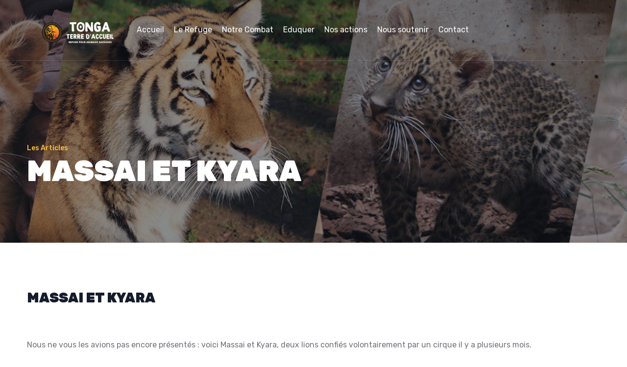

--- FILE ---
content_type: text/html
request_url: http://www.association-tonga.com/articles/massai-kyara
body_size: 3507
content:
<!DOCTYPE html>
<html lang="en">
<head>
<meta charset="utf-8">
<meta http-equiv="X-UA-Compatible" content="IE=edge">
<meta name="viewport" content="width=device-width, initial-scale=1.0, maximum-scale=1.0, user-scalable=0">

<title>Massai et Kyara - Tonga Terre d'Accueil : Refuge pour animaux sauvages</title>

<!-- Fav Icon -->
<link rel="icon" href="../assets/images/favicon.ico" type="image/x-icon">

<!-- Google Fonts -->
<link href="https://fonts.googleapis.com/css2?family=Rubik:ital,wght@0,300;0,400;0,500;0,600;0,700;0,800;0,900;1,300;1,400;1,500;1,600;1,700;1,800;1,900&display=swap" rel="stylesheet">

<!-- Stylesheets -->
<link href="../assets/css/font-awesome-all.css" rel="stylesheet">
<link href="../assets/css/flaticon.css" rel="stylesheet">
<link href="../assets/css/owl.css" rel="stylesheet">
<link href="../assets/css/bootstrap.css" rel="stylesheet">
<link href="../assets/css/jquery.fancybox.min.css" rel="stylesheet">
<link href="../assets/css/animate.css" rel="stylesheet">
<link href="../assets/css/color.css" rel="stylesheet">
<link href="../assets/css/style.css" rel="stylesheet">
<link href="../assets/css/responsive.css" rel="stylesheet">

</head>


<!-- page wrapper -->
<body>

    <div class="boxed_wrapper">


     


            <!-- main header -->
        <header class="main-header header-style-two">
            <div class="header-lower">
                <div class="outer-box clearfix">
                    <div class="menu-area pull-left">
                        <div class="logo-box">
                            <figure class="logo"><a href="../index.html"><img src="../assets/images/logo-2.png" alt=""></a></figure>
                        </div>
                        <!--Mobile Navigation Toggler-->
                        <div class="mobile-nav-toggler">
                            <i class="icon-bar"></i>
                            <i class="icon-bar"></i>
                            <i class="icon-bar"></i>
                        </div>
                        <nav class="main-menu navbar-expand-md navbar-light">
                            <div class="collapse navbar-collapse show clearfix" id="navbarSupportedContent">
                                <ul class="navigation clearfix">
                                    <li><a href="../index.html">Accueil</a>
                                      
                                    </li>
                                    <li class="dropdown"><a href="#">Le Refuge</a>
                                        <ul>
                                            <li><a href="../histoire-de-tonga-terre-daccueil.html">L'Histoire</a></li>
                                            <li><a href="../pourquoi-accueillir-les-animaux.html">Pourquoi accueillir les animaux ?</a></li>
                                            <li><a href="../placement-des-animaux.html">Leur placement</a></li>
                                            <li><a href="../les-structures.html">Les structures</a></li>
                                             <li><a href="../conseil-d-administration.html">Le Conseil d'Administration</a></li>
                                        </ul>
                                    </li>
                                    <li class="dropdown"><a href="#">Notre Combat</a>
                                        <ul>
                                            <li><a href="../le-trafic-d-animaux.html">Le trafic d'Animaux</a></li>
                                            <li><a href="../la-transition-des-cirques.html">La transition des Cirques</a></li>
                                            <li><a href="../bien-etre-et-conservation.html">Bien-être animal & Conservation</a></li>
                                        </ul>
                                    </li>
                                        <li class="dropdown"><a href="#">Eduquer</a>
                                        <ul>  <li><a href="../impact-des-reseaux-sociaux.html">L'Impact des réseaux sociaux</a></li>
                                            <li><a href="../le-tourisme.html">Le tourisme</a></li>
                                            <li><a href="../stop-a-l-hybridation-des-chats.html">Stop à l'Hybridation des chats</a></li>
                                        </ul>
                                    </li>
                                    <li class="dropdown"><a href="#">Nos actions</a>
                                        <ul>
                                            <li><a href="../articles.html">Les articles</a></li>
                                            <li><a href="../actions-phares.html">Les actions phares</a></li>
                                       
                                        </ul>
                                    </li>
                                  
                                                      
                                                 
                                    <li class="dropdown"><a href="#">Nous soutenir</a>
                                        <ul>
                                            <li><a href="../nous-soutenir.html">Dons & Adhésions</a></li>
                                            <li><a href="../legs-et-heritages.html">Legs & Héritages</a></li>
  <li><a href="../mecenat-entreprise.html">Mécénat d'Entreprise</a></li>
                                        </ul>
                                    </li>     <li><a href="../contact.html">Contact</a></li>
                                </ul>
                            </div>
                        </nav>
                    </div>
                    <div class="menu-right-content pull-right">
                        <ul class="other-links clearfix">
                            <li><a href="../documentations.html">Documentations</a></li>
                            <li><a href="../foire-aux-questions.html">FAQ</a></li>
                        </ul>
                        <div class="search-box-outer">
                            <div class="dropdown">
                            
                              
                            </div>
                        </div>
                        <div class="btn-box">
                            <a href="../nous-soutenir.html">Faire un don</a>
                        </div>
                    </div>
                </div>
            </div>

            <!--sticky Header-->
            <div class="sticky-header">
                <div class="outer-box">
                    <div class="logo-box">
                        <figure class="logo"><a href="../index.html"><img src="../assets/images/logo.png" alt=""></a></figure>
                    </div>
                    <div class="menu-area">
                        <nav class="main-menu clearfix">
                            <!--Keep This Empty / Menu will come through Javascript-->
                        </nav>
                    </div>
                    <div class="menu-right-content">
                     <div class="btn-box">
                            <a href="../nous-soutenir.html">Faire un don</a>
                        </div>
                       
                    </div>
                </div>
            </div>
        </header>
        <!-- main-header end -->

        <!-- Mobile Menu  -->
        <div class="mobile-menu">
            <div class="menu-backdrop"></div>
            <div class="close-btn"><i class="fas fa-times"></i></div>
            
            <nav class="menu-box">
                <div class="nav-logo"><a href="../index.html"><img src="../assets/images/logo-2.png" alt="" title=""></a></div>
                <div class="menu-outer"><!--Here Menu Will Come Automatically Via Javascript / Same Menu as in Header--></div>
               
                <div class="social-links">
                    <ul class="clearfix">
     <li><a href="https://www.facebook.com/TongaTerredAccueil/"><i class="fab fa-facebook"></i></a></li>
               <li><a href="https://www.instagram.com/associationtonga/"><i class="fab fa-instagram"></i></a></li>
                <li><a href="https://www.youtube.com/channel/UCwq-A3N1vDDUbrnQ2VzVrMA"><i class="fab fa-youtube"></i></a></li>
                    </ul>
                </div>
            </nav>
        </div><!-- End Mobile Menu -->


       <section class="page-title">
            <div class="img-wrap parallax-demo-1 active" style="overflow: hidden;">
                <div class="parallax-inner back-img" style="background-image: url(../assets/images/resource/page-titlearticle2.jpg); top: -10%; left: -10%; height: 120%; width: 120%; position: absolute; transform: matrix(1, 0, 0, 1, 0, 0);"></div>
            </div>
            <div class="auto-container">
                <div class="content-box">
                    <ul class="bread-crumb clearfix">
                        <li><a href="../articles.html" target="_blank">Les Articles</a></li>
                      
                    </ul>
                    <div class="title">
                        <h1>Massai et Kyara</h1>
                    </div>
                </div>
            </div>
        </section>

<section class="animals-details-content">
        
            <div class="auto-container"><br>
<br>
<br>

       
            <h3>MASSAI ET KYARA </h3><br>

                  

<br>
              <p>Nous ne vous les avions pas encore présentés : voici Massai et Kyara, deux lions confiés volontairement par un cirque il y a plusieurs mois.<br>

Il s'agit d'un frère et d'une sœur de 13 ans. Ils s'entendent très bien et sont en bonne santé. <br>
<br>

<b>Une transition pacifique et une belle retraite au calme ; le bien-être animal comme seul objectif = un accueil dans les meilleurs conditions. </b>
</p>  
<br>
                                    
                                    <div class="row clearfix">
                   
                   
                   <div class="col-lg-4 col-md-6 col-sm-12 gallery-block">
                        <div class="gallery-block-two">
                            <div class="inner-box">
                                <figure class="image-box"><img src="../assets/images/massaikyara2023.jpg" alt="serval"></figure>
                                <div class="view-box"><a href="../assets/images/massaikyara2023.jpg" class="lightbox-image" data-fancybox="gallery"><i class="flaticon-plus-symbol"></i></a></div>
                            </div>
                        </div>
                    </div>
                     <div class="col-lg-4 col-md-6 col-sm-12 gallery-block">
                        <div class="gallery-block-two">
                            <div class="inner-box">
                                <figure class="image-box"><img src="../assets/images/massaikyara20232.jpg" alt="serval"></figure>
                                <div class="view-box"><a href="../assets/images/massaikyara20232.jpg" class="lightbox-image" data-fancybox="gallery"><i class="flaticon-plus-symbol"></i></a></div>
                            </div>
                        </div>
                    </div>
              
                    </div>
                  
                   </div>
                  <br>
                  <section class="news-section centred">
                <div class="btn-box pull-center">
                        <a href="../nous-soutenir.html" class="theme-btn btn-one" style="background:#f7bf39" target="_blank">SOUTENEZ L'ASSOCIATION DANS SON COMBAT</a><br><br>
</div></section>

                <section class="news-section centred">
<div class="btn-box pull-center">
                        <a href="../articles.html" class="theme-btn btn-one">Retour aux articles</a>
                   
                   </div>
                   
<br>
                </div>
            </div>
            </div>
        </section>
       
        
        
        
                           
                           
                           
                          
      



        <!-- main-footer -->
        <section class="main-footer">
            <div class="footer-top">
                <div class="pattern-layer" style="background-image: url(../assets/images/shape/shape-4.png);"></div>
                <div class="auto-container">
                    <div class="row clearfix">
                        <div class="col-lg-4 col-md-6 col-sm-12 footer-column">
                            <div class="footer-widget logo-widget">
                                <figure class="footer-logo"><a href="../index.html"><img src="../assets/images/footer-logo.png" alt=""></a></figure>
                                <ul class="footer-social clearfix">
                                       <li><a href="https://www.facebook.com/TongaTerredAccueil/"><i class="fab fa-facebook"></i></a></li>
               <li><a href="https://www.instagram.com/associationtonga/"><i class="fab fa-instagram"></i></a></li>
                <li><a href="https://www.youtube.com/channel/UCwq-A3N1vDDUbrnQ2VzVrMA"><i class="fab fa-youtube"></i></a></li>
                                </ul>
                            </div>
                        </div>
                        <div class="col-lg-2 col-md-6 col-sm-12 footer-column">
                            <div class="footer-widget links-widget">
                                <div class="widget-title">
                                    <h5>Liens</h5>
                                </div>
                                <div class="widget-content">
                                    <ul class="links-list clearfix">
                                        <li><a href="../histoire-de-tonga-terre-daccueil.html">L'Histoire</a></li>
                                        <li><a href="../articles.html">Les Articles</a></li>
                                        <li><a href="../nous-soutenir.html">Faire un don</a></li>
                                       <li><a href="../le-trafic-d-animaux.html">Le Trafic d'Animaux</a></li>
                                            <li><a href="../la-transition-des-cirques.html">Les Cirques</a></li>
                                    </ul>
                                </div>
                            </div>
                        </div>
                        <div class="col-lg-3 col-md-6 col-sm-12 footer-column">
                            <div class="footer-widget contact-widget">
                                <div class="widget-title">
                                    <h5>Contact</h5>
                                </div>
                                <div class="widget-content">
                                    <ul class="info clearfix">
                                        <li><i class="flaticon-telephone"></i><a href="tel:04 77 75 22 90">04 77 75 22 90</a></li>
                                        <li><i class="flaticon-email"></i><a href="mailto:asso.tonga@orange.fr">asso.tonga@orange.fr</a></li>
                                        <li><i class="flaticon-pin"></i>Tonga Terre d'Accueil, <br>
Espace Zoologique, <br>
42800 SAINT-MARTIN-LA-PLAINE</li>
                                    </ul>
                                </div>
                            </div>
                        </div>
                        <div class="col-lg-3 col-md-6 col-sm-12 footer-column">
                            <div class="footer-widget gallery-widget">
                                <div class="widget-title">
                                    <h5>Partenaire de</h5>
                                </div>
                                <div class="widget-content">
                                    <ul class="image-list clearfix">
                                        <li>
                                            <figure class="image">
                                                <img src="../assets/images/resource/footer-1.jpg" alt="">
                                                <a href="https://www.fondationbrigittebardot.fr/" target="_blank"><i class="flaticon-plus-symbol"></i></a>
                                            </figure>
                                        </li>
                                        <li>
                                            <figure class="image">
                                                <img src="../assets/images/resource/footer-2.jpg" alt="">
                                                <a href="https://www.30millionsdamis.fr/" target="_blank"> <i class="flaticon-plus-symbol"></i></a>
                                            </figure>
                                        </li>
                                        <li>
                                            <figure class="image">
                                                <img src="../assets/images/resource/footer-3.jpg" alt="">
                                                <a href="https://one-voice.fr/" target="_blank" ><i class="flaticon-plus-symbol"></i></a>
                                            </figure>
                                        </li>
                                    </ul>
                                </div>
                            </div>
                        </div>
                    </div>
                </div>
            </div>
            <div class="footer-bottom centred">
                <div class="auto-container">
                    <div class="copyright">
                        <p>&copy; Copyright <a href="../index.html">Tonga Terre d'Accueil</a></p>
                    </div>
                </div>
            </div>
        </section>
        <!-- main-footer end -->



        <!-- scroll to top -->
        <button class="scroll-top scroll-to-target" data-target="html">
            <i class="fal fa-long-arrow-up"></i>
        </button>
    </div>


    <!-- jequery plugins -->
    <script src="../assets/js/jquery.js"></script>
    <script src="../assets/js/parallax.js"></script>
    <script src="../assets/js/popper.min.js"></script>
    <script src="../assets/js/bootstrap.min.js"></script>
    <script src="../assets/js/owl.js"></script>
    <script src="../assets/js/wow.js"></script>
    <script src="../assets/js/validation.js"></script>
    <script src="../assets/js/jquery.fancybox.js"></script>
    <script src="../assets/js/appear.js"></script>
    <script src="../assets/js/scrollbar.js"></script>

    <!-- main-js -->
    <script src="../assets/js/script.js"></script>

</body><!-- End of .page_wrapper -->
</html>


--- FILE ---
content_type: text/css
request_url: http://www.association-tonga.com/assets/css/flaticon.css
body_size: 589
content:
@font-face {
    font-family: "flaticon";
    src: url("../fonts/flaticon.ttf?1df927c4626e072d7cc017c3d3023445") format("truetype"),
url("../fonts/flaticon.woff?1df927c4626e072d7cc017c3d3023445") format("woff"),
url("../fonts/flaticon.woff2?1df927c4626e072d7cc017c3d3023445") format("woff2"),
url("../fonts/flaticon.eot?1df927c4626e072d7cc017c3d3023445#iefix") format("embedded-opentype"),
url("../fonts/flaticon.svg?1df927c4626e072d7cc017c3d3023445#flaticon") format("svg");
}

i[class^="flaticon-"]:before, i[class*=" flaticon-"]:before {
    font-family: flaticon !important;
    font-style: normal;
    font-weight: normal !important;
    font-variant: normal;
    text-transform: none;
    line-height: 1;
    -webkit-font-smoothing: antialiased;
    -moz-osx-font-smoothing: grayscale;
}

.flaticon-pin:before {
    content: "\f101";
}
.flaticon-email:before {
    content: "\f102";
}
.flaticon-clock:before {
    content: "\f103";
}
.flaticon-phone-ringing:before {
    content: "\f104";
}
.flaticon-magnifying-glass:before {
    content: "\f105";
}
.flaticon-right-arrow:before {
    content: "\f106";
}
.flaticon-left-arrow:before {
    content: "\f107";
}
.flaticon-ticket:before {
    content: "\f108";
}
.flaticon-calendar:before {
    content: "\f109";
}
.flaticon-map:before {
    content: "\f10a";
}
.flaticon-tick:before {
    content: "\f10b";
}
.flaticon-quote:before {
    content: "\f10c";
}
.flaticon-polar-bear:before {
    content: "\f10d";
}
.flaticon-whale:before {
    content: "\f10e";
}
.flaticon-bird:before {
    content: "\f10f";
}
.flaticon-smiling-emoticon-square-face:before {
    content: "\f110";
}
.flaticon-telephone:before {
    content: "\f111";
}
.flaticon-plus-symbol:before {
    content: "\f112";
}
.flaticon-zoo:before {
    content: "\f113";
}
.flaticon-tiger:before {
    content: "\f114";
}
.flaticon-elephant:before {
    content: "\f115";
}
.flaticon-bear:before {
    content: "\f116";
}
.flaticon-penguin:before {
    content: "\f117";
}
.flaticon-koala:before {
    content: "\f118";
}
.flaticon-monkey:before {
    content: "\f119";
}
.flaticon-daughter:before {
    content: "\f11a";
}
.flaticon-teen:before {
    content: "\f11b";
}
.flaticon-clock-1:before {
    content: "\f11c";
}


--- FILE ---
content_type: text/css
request_url: http://www.association-tonga.com/assets/css/color.css
body_size: 1283
content:

/* template-color */

.scroll-top{
  color: #ff6f29;
}

.handle-preloader{
	background: #ff6f29;
}

.header-top .info li i{
	color: #f7bf39;
}

.header-top .info li a:hover{
  color: #f7bf39;
}

.header-top .top-right .social-links li a:hover{
  color: #f7bf39;
}

.header-top .top-right .other-links li a:hover{
  color: #f7bf39;
}

.main-header .menu-right-content .btn-box a{
	background: #f7bf39;
}

.main-header .menu-right-content .support-box .icon{
	color: #fd5634;
}

.header-style-one .menu-right-content .support-box h6 a:hover{
  color: #fd5634;
}

.main-header .search-box-btn:hover{
	color: #fd5634;
}

.main-header .search-box-outer .dropdown-menu{
	background: #fd5634;
}

.header-style-one .menu-right-content .btn-box a:hover{
  background: #fd5634;
}

.banner-carousel .content-box h3{
	color: #f7bf39;
}

.theme-btn.btn-one{
	background: #fd5634;
}

.info-section .single-item .icon-box{
	color: #f7bf39;
}

.info-section .single-item h5 a:hover{
  color: #f7bf39;
}

.image_block_one .image-box .icon-box{
	background: #f7bf39;
}

.sec-title h2:before{
	background: #f7bf39;
}

.content_block_one .content-box .text h4{
	color: #fd5634;
}

.list-style-one li:before{
	color: #f7bf39;
}

.chooseus-section .content-box .content-inner{
	background: #f7bf39;
}

.chooseus-section .content-box .content-inner .theme-btn:before{
	background: #fd5634;
}

.gallery-block-one .inner-box h3 a:hover{
	color: #fd5634;
}

.gallery-block-one .inner-box .link a{
	border: 2px solid #f7bf39;
	color: #f7bf39;
}

.gallery-block-one .inner-box .link a:hover{
  background: #f7bf39;
}

.scroll-top{
	background: #f7bf39;
}

.content_block_two .content-box .single-item .icon-box{
	background: #fd5634;
}

.image_block_two .image-box .video-btn a{
	background: #f7bf39;
}

.testimonil-block-one .inner-box .author-thumb .quote{
	background: #f7bf39;
}

.testimonil-block-one .inner-box .author-info .designation{
	color: #fd5634;
}

.testimonil-block-one .inner-box:before{
	background: #f7bf39;
}

.events-block-one .inner-box .image-box .image{
	background: #fd5634;
}

.events-block-one .inner-box .image-box .post-date{
	background: #f7bf39;
}

.events-block-one .inner-box .info li i{
	color: #fd5634;
}

.events-block-one .inner-box h3 a:hover{
  color: #fd5634;
}

.counter-block-one .inner-box .icon-box{
	background: #f7bf39;
}

.news-block-one .inner-box .image-box .post-date{
	background: #fd5634;
}

.news-block-one .inner-box .lower-content .post-info li a:hover{
  color: #fd5634;
}

.news-block-one .inner-box .lower-content .post-info li i{
	color: #f7bf39;
}

.news-block-one .inner-box .lower-content h3 a:hover{
  color: #fd5634;
}

.news-block-one .inner-box .lower-content .link a{
	background: #f7bf39;
}

.news-block-one .inner-box .lower-content .link a:hover{
  background: #fd5634;
}

.cta-section .bg-layer{
	background: #f7bf39;
}

.footer-top .footer-social li a:hover{
  background: #f7bf39;
}

.footer-top .links-widget .links-list li a:hover{
  color: #f7bf39;
}

.footer-top .contact-widget .info li a:hover{
  color: #f7bf39;
}

.footer-top .contact-widget .info li i{
	color: #f7bf39;
}

.footer-top .gallery-widget .image-list li .image{
	background: #fd5634;
}

.footer-bottom p a:hover{
  color: #f7bf39;
}

.header-style-two .header-lower .main-menu .navigation > li.current > a, 
.header-style-two .header-lower .main-menu .navigation > li:hover > a{
	color: #f7bf39;
}

.header-style-two .header-lower .menu-right-content .other-links li a:hover{
	color: #f7bf39;
}

.header-style-two .header-lower .search-box-btn:hover{
  color: #f7bf39;
}

.banner-style-two .social-links li a:hover{
  color: #f7bf39;
}

.banner-style-two .video-box .video-btn a{
	background: #4ba750;
}

.banner-style-two .video-box .link a:hover{
  background: #f7bf39;
}

.content_block_three .content-box .inner .icon-box{
	color: #fd5634;
}

.image_block_three .image-box:after{
	background: #fd5634;
}

.animals-section .single-item .icon-box{
	color: #f7bf39;
}

.animals-section .single-item:hover,
.animals-section .single-item.active-btn{
  background: #f7bf39;
}

.animals-section .single-item:before,
.animals-section .single-item.active-btn:before{
	background: #f7bf39;
}

.video-section .inner-box .video-btn a{
	background: #f7bf39;
}

.gallery-style-two .sec-title{
	background: #fd5634;
}

.gallery-block-two .inner-box .view-box a{
	color: #f7bf39;
}

.pricing-block-one .pricing-table .table-header .icon-box{
	background: #f7bf39;
}

.pricing-block-one .pricing-table .table-header h2{
	color: #fd5634;
}

.pricing-block-one .pricing-table .table-header .icon-box:before{
	background: #fd5634;
}

.news-style-two .sec-title .theme-btn:before{
	background: #fd5634;
}

.news-block-two .inner-box{
	background: #f7bf39;
}

.news-block-two .inner-box .image-box{
	background: #fd5634;
}

.news-block-three .inner-box .post-info li i{
	color: #f7bf39;
}

.news-block-three .inner-box .post-info li a:hover{
  color: #f7bf39;
}

.news-block-three .inner-box .image-box{
	background: #fd5634;
}

.news-block-three .inner-box h3 a:hover{
  color: #fd5634;
}

.page-title .bread-crumb li{
	color: #f7bf39;
}

.page-title .bread-crumb li a{
	color: #f7bf39;
}

.content_block_three .content-box .text h4{
	color: #fd5634;
}

.about-style-three .content_block_three .content-box .theme-btn{
  background: #f7bf39;
}

.team-block-one .inner-box .lower-content h3 span{
	color: #fd5634;
}

.team-block-one .inner-box .lower-content h3 a:hover{
	color: #fd5634;
}

.team-block-one .inner-box .lower-content .social-links li a:hover{
  background: #fd5634;
}

.gallery-page-section .gallery-block-two .inner-box .image-box{
  background: #fd5634;
}

.error-section .inner-box h1{
	color: #fd5634;
}

.news-block-one .inner-box .lower-content .theme-btn:before{
	background: #fd5634;
}

.news-block-one .inner-box .lower-content h2 a:hover{
  color: #fd5634;
}

.blog-sidebar .search-widget{
	background: #f7bf39;
}

.blog-sidebar .search-widget .form-group input:focus + button,
.blog-sidebar .search-widget .form-group button:hover{
  color: #fd5634;
}

.blog-sidebar .post-widget .post .post-thumb{
	background: #f7bf39;
}

.blog-sidebar .post-widget .post-inner .post .post-date i{
	color: #f7bf39;
}

.blog-sidebar .post-widget .post-inner .post .post-date a:hover{
	color: #f7bf39;
}

.blog-sidebar .post-widget .post-inner .post h6 a:hover{
  color: #f7bf39;
}

.blog-sidebar .category-widget .category-list li a:hover i{
  color: #fd5634;
}

.blog-sidebar .tags-widget .tags-list li a:hover{
  background: #f7bf39;
}

.blog-details-content .post-share-option .tags-list li a{
	background: #f7bf39;
}

.blog-details-content .post-share-option .tags-list li a:hover{
	background: #fd5634;
}

.blog-details-content .post-share-option .social-links li a:hover{
  background: #fd5634;
}

.blog-details-content .comment-box .comment .reply-btn{
	background: #fd5634;
}

.blog-details-content .comment-box .comment .reply-btn:hover{
  background: #f7bf39;
}

.default-form .form-group input:focus,
.default-form .form-group textarea:focus{
	border-color: #fd5634 !important;
}

.google-map-section .map-inner .content-box{
	background: #f7bf39;
}

.google-map-section .content-box .inner .icon-box{
	color: #f7bf39;
}

.mobile-menu .menu-backdrop{
	background: #f7bf39;
}

--- FILE ---
content_type: text/css
request_url: http://www.association-tonga.com/assets/css/style.css
body_size: 12570
content:
 
/* Css For Weldlfe */

/************ TABLE OF CONTENTS ***************
1. Fonts
2. Reset
3. Global
4. Main Header/style-one/style-two/style-three/style-four/style-five
5. Main Banner/style-one/style-two/style-three/style-four/style-five
6. Intro Section
7. Welcome Section
9. Cta Section
8. Research Fields
10. Testimonial Section
11. Researches Section
12. Team Section
14. Video
15. Fact Counter
16. News Section
19. Clients Section
20. Main Footer
21. Footer Bottom
22. Research Style Two
23. Innovative Solution
24. Discover Section
25. Testimonial Section
26. Chooseus Section
27. News Style Two
28. Page Title
29. Research Page Section
30. Research Details
31. Professor Page Section
32. Professor Details
33. About Section
34. Error Section
35. Blog Page Section
36. Blog Details
37. Blog Sidebar
38. Contact Section
39. Google Map


**********************************************/



/*** 

====================================================================
  Reset
====================================================================

 ***/
* {
  margin:0px;
  padding:0px;
  border:none;
  outline:none;
}


/*** 

====================================================================
  Global Settings
====================================================================

 ***/


body {
  font-size:16px;
  color:#71747a;
  line-height:32px;
  font-weight:400;
  background:#ffffff;
  font-family: 'Rubik', sans-serif ;
  background-size:cover;
  background-repeat:no-repeat;
  background-position:center top;
  -webkit-font-smoothing: antialiased;
}

  @media (min-width:1200px) {
  .container {
    max-width: 1170px;
    padding: 0px 15px;
  }
}

.large-container{
  max-width: 1570px;
  padding: 0px 15px;
  margin: 0 auto;
}

.container-fluid{
  padding: 0px;
}

.auto-container{
  position:static;
  max-width:1200px;
  padding:0px 15px;
  margin:0 auto;
}

.small-container{
  max-width:680px;
  margin:0 auto;
}

.boxed_wrapper{
  position: relative;
  overflow-x: hidden;
  margin: 0 auto;
  width: 100%;
  min-width: 300px;
}


a{
  text-decoration:none;
  transition:all 500ms ease;
  -moz-transition:all 500ms ease;
  -webkit-transition:all 500ms ease;
  -ms-transition:all 500ms ease;
  -o-transition:all 500ms ease;
}

a:hover{
  text-decoration:none;
  outline:none;
}

input,button,select,textarea{
  font-family: 'Rubik', sans-serif ;
  font-weight: 400;
  font-size: 16px;
}

ul,li{
  list-style:none;
  padding:0px;
  margin:0px; 
}

input{
  transition: all 500ms ease;
}

button:focus,
input:focus,
textarea:focus{
  outline: none;
  box-shadow: none;
  transition: all 500ms ease;
}

p{
  position: relative;
  font-family: 'Rubik', sans-serif ;
  color: #71747a;
  margin: 0px;
  transition: all 500ms ease;
}

pred {
    position: relative;
    font-family: 'Rubik', sans-serif;
    color: #fd5634;
    margin: 0px;
    transition: all 500ms ease;}

h1,h2,h3,h4,h5,h6{
  position:relative;
  font-family: 'Rubik', sans-serif ;
  font-weight: 900;
  color: #151c2c;
  margin: 0px;
  transition: all 500ms ease;
}


::-webkit-input-placeholder {
  color: inherit;
}

::-moz-input-placeholder {
  color: inherit;
}

::-ms-input-placeholder {
  color: inherit;
}

.centred{
  text-align: center;
}

.pull-left{
  float: left;
}

.pull-right{
  float: right;
}


figure{
  margin: 0px;
}

img {
  display: inline-block;
  max-width: 100%;
  height: auto;
  transition-delay: .1s;
  transition-timing-function: ease-in-out;
  transition-duration: .7s;
  transition-property: all;
}


@keyframes pulse {
    50% {
        box-shadow: 0 0 0 10px rgba(255, 255, 255, 0.5);
    }
}

/** button **/

.theme-btn{
  position: relative;
  display: inline-block;
  font-size: 12px;
  line-height: 30px;
  font-weight: 700;
  font-family: 'Rubik', sans-serif ;
  color: #fff !important;
  padding: 16.5px 54px;
  text-align: center;
  cursor: pointer;
  text-transform: uppercase;
  z-index: 1;
  letter-spacing: 2px;
  transition: all 500ms ease;
}

.theme-btn.btn-one{

}

.theme-btn:before{
  position: absolute;
  content: '';
  background: #151c2c;
  width: 0%;
  height: 100%;
  left: 0px;
  bottom: 0px;
  z-index: -1;
  transition: all 500ms ease;
}

.theme-btn:hover:before{
  width: 100%;
}


.pagination{
  position: relative;
  display: inline-block;
}

.pagination li{
  display: inline-block;
  margin: 0px 3px;
}

.pagination li a{
  position: relative;
  display: inline-block;
  font-size: 16px;
  height: 45px;
  width: 45px;
  font-weight: 400;
  line-height: 45px;
  border-radius: 2px;
  border: 1px solid #dddddd;
  text-align: center;
  color: #222;
  background: transparent;
  transition: all 500ms ease;
}

.pagination li a i{
  font-size: 12px;
}

.pagination li a:hover,
.pagination li a.active{
  color: #fff;
}

.scroll-top {
  width: 50px;
  height: 50px;
  line-height: 50px;
  position: fixed;
  bottom: 105%;
  right: 50px;
  font-size: 24px;
  z-index: 99;
  color: #ffffff;
  text-align: center;
  cursor: pointer;
  transition: 1s ease;
  border-radius: 50%;
}

.scroll-top:hover{
  box-shadow: 0 5px 5px rgba(0, 0, 0, 0.5);
}

.scroll-top.open {
  bottom: 30px;
}

.scroll-top span{
  color: #fff;
}

.sec-pad{
  padding: 80px 0px;
}

.mr-0{
  margin: 0px;
}

/** sec-title **/

.sec-title{
  position: relative;
  display: block;
  margin-bottom: 30px;
}

.sec-title h2{
  position: relative;
  display: block;
  font-size: 50px;
  line-height: 60px;
  padding-top: 11px;
  text-transform: uppercase;
}

.sec-title h2:before{
  position: absolute;
  content: '';
  width: 43px;
  height: 2px;
  left: 0px;
  top: 0px;
}

.sec-title.centred h2:before {
  left: 50% !important;
  transform: translateX(-50%);
  right: inherit !important;
}

.sec-title.light h2{
  color: #fff;
}


/* Preloader */

.handle-preloader {
  align-items: center;
  -webkit-align-items: center;
  display: flex;
  display: -ms-flexbox;
  height: 100%;
  justify-content: center;
  -webkit-justify-content: center;
  position: fixed;
  left: 0;
  top: 0;
  width: 100%;
  z-index: 9999999;
}

.preloader-close{
  position: fixed;
  z-index: 99999999;
  font-size: 18px;
  background: #fff;
  width: 30px;
  height: 30px;
  line-height: 26px;
  text-align: center;
  cursor: pointer;
  right: 15px;
  top: 15px;
  border-radius: 50%;
}

.handle-preloader .animation-preloader {
  position: absolute;
  z-index: 100;
}

.handle-preloader .animation-preloader .spinner{
  animation: spinner 1s infinite linear;
  border-radius: 50%;
  height: 150px;
  margin: 0 auto 45px auto;
  width: 150px;
}

.handle-preloader .animation-preloader .txt-loading {
  text-align: center;
  user-select: none;
}

.handle-preloader .animation-preloader .txt-loading .letters-loading:before{
  animation: letters-loading 4s infinite;
  content: attr(data-text-preloader);
  left: 0;
  opacity: 0;
  top:0;
  position: absolute;
}

.handle-preloader .animation-preloader .txt-loading .letters-loading{
  font-family: 'Rubik', sans-serif;
  font-weight: 500;
  letter-spacing: 15px;
  display: inline-block;
  position: relative;
  font-size: 70px;
  line-height: 70px;
  text-transform: uppercase;
  color: transparent;
  -webkit-text-stroke-width: 1px;
  -webkit-text-stroke-color: rgba(255, 255, 255, 0.30);
}

.handle-preloader .animation-preloader .txt-loading .letters-loading:nth-child(2):before {animation-delay: 0.2s;}
.handle-preloader .animation-preloader .txt-loading .letters-loading:nth-child(3):before {animation-delay: 0.4s;}
.handle-preloader .animation-preloader .txt-loading .letters-loading:nth-child(4):before {animation-delay: 0.6s;}
.handle-preloader .animation-preloader .txt-loading .letters-loading:nth-child(5):before {animation-delay: 0.8s;}
.handle-preloader .animation-preloader .txt-loading .letters-loading:nth-child(6):before { animation-delay: 1s;}
.handle-preloader .animation-preloader .txt-loading .letters-loading:nth-child(7):before { animation-delay: 1.2s;}
.handle-preloader .animation-preloader .txt-loading .letters-loading:nth-child(8):before { animation-delay: 1.4s;}
.handle-preloader .loader-section {
  background-color: #ffffff;
  height: 100%;
  position: fixed;
  top: 0;
  width: calc(50% + 1px);
}

.preloader .loaded .animation-preloader {
  opacity: 0;
  transition: 0.3s ease-out;
}

.handle-preloader .animation-preloader .txt-loading .letters-loading{
  
}

.handle-preloader .animation-preloader .txt-loading .letters-loading:before{
  color: #ffffff;
}

.handle-preloader .animation-preloader .spinner{
  border: 3px solid #ffffff;
  border-top-color: rgba(255, 255, 255, 0.5); 
}

/* AnimaciÃ³n del preloader */
@keyframes spinner {
  to {
    transform: rotateZ(360deg);
  }
}
@keyframes letters-loading {
  0%,
  75%,
  100% {
    opacity: 0;
    transform: rotateY(-90deg);
  }

  25%,
  50% {
    opacity: 1;
    transform: rotateY(0deg);
  }
}

@media screen and (max-width: 767px) {
  .handle-preloader .animation-preloader .spinner {
    height: 8em;
    width: 8em;
  }
}
@media screen and (max-width: 500px) {
  .handle-preloader .animation-preloader .spinner {
    height: 7em;
    width: 7em;
  }
  .handle-preloader .animation-preloader .txt-loading .letters-loading {font-size: 30px; letter-spacing: 10px;}
}



/*** 

====================================================================
                        Home-Page-One
====================================================================

***/


/** main-header **/

.main-header{
  position:relative;
  z-index:999;
  width:100%;
  transition:all 500ms ease;
  -moz-transition:all 500ms ease;
  -webkit-transition:all 500ms ease;
  -ms-transition:all 500ms ease;
  -o-transition:all 500ms ease;
}

.sticky-header{
  position:fixed;
  opacity:0;
  visibility:hidden;
  background: #fff;
  left:0px;
  top:0px;
  box-shadow: 0 10px 20px rgba(0, 0, 0, 0.2);
  width:100%;
  z-index:0;
  transition:all 500ms ease;
  -moz-transition:all 500ms ease;
  -webkit-transition:all 500ms ease;
  -ms-transition:all 500ms ease;
  -o-transition:all 500ms ease;
}

.fixed-header .sticky-header{
  z-index:999;
  opacity:1;
  visibility:visible;
  -ms-animation-name: fadeInDown;
  -moz-animation-name: fadeInDown;
  -op-animation-name: fadeInDown;
  -webkit-animation-name: fadeInDown;
  animation-name: fadeInDown;
  -ms-animation-duration: 500ms;
  -moz-animation-duration: 500ms;
  -op-animation-duration: 500ms;
  -webkit-animation-duration: 500ms;
  animation-duration: 500ms;
  -ms-animation-timing-function: linear;
  -moz-animation-timing-function: linear;
  -op-animation-timing-function: linear;
  -webkit-animation-timing-function: linear;
  animation-timing-function: linear;
  -ms-animation-iteration-count: 1;
  -moz-animation-iteration-count: 1;
  -op-animation-iteration-count: 1;
  -webkit-animation-iteration-count: 1;
  animation-iteration-count: 1;
}

/** header-style-one **/

.header-style-one{
  position: absolute;
  top: 0px;
  right: 0px;
  width: calc(100% - 260px);
  background: #fff;
}

.header-top{
  position: relative;
  background: #151c2c;
  padding: 7px 80px 6px 100px;
}

.header-top .info li{
  position: relative;
  display: inline-block;
  float: left;
  margin-right: 20px;
  font-size: 13px;
  line-height: 24px;
  color: rgba(255, 255, 255, 0.50);
  padding-left: 22px;
}

.header-top .info li a{
  position: relative;
  display: inline-block;
  color: rgba(255, 255, 255, 0.50);
}

.header-top .info li a:hover{

}

.header-top .info li i{
  position: absolute;
  left: 0px;
  top: 3px;
  font-size: 14px;
}

.header-top .top-right{
  position: relative;
  display: flex;
  align-items: center;
}

.header-top .top-right .social-links li{
  position: relative;
  display: inline-block;
  float: left;
  margin-right: 25px;
}

.header-top .top-right .social-links li:last-child{
  margin: 0px !important;
}

.header-top .top-right .social-links li a{
  position: relative;
  display: inline-block;
  font-size: 14px;
  line-height: 24px;
  color: rgba(255, 255, 255, 0.50);
}

.header-top .top-right .social-links li a:hover{

}

.header-top .top-right .social-links{
  margin-right: 40px;
}

.header-top .top-right .other-links li{
  position: relative;
  display: inline-block;
  float: left;
  margin-right: 30px;
  font-size: 13px;
  line-height: 24px;
}

.header-top .top-right .other-links li:last-child{
  margin: 0px !important;
}

.header-top .top-right .other-links li a{
  position: relative;
  display: inline-block;
  color: rgba(255, 255, 255, 0.50);
}

.header-top .top-right .other-links li a:hover{

}

.header-top .top-right .other-links li:before{
  position: absolute;
  content: '/';
  top: 0px;
  right: -17px;
}

.header-top .top-right .other-links li:last-child:before{
  display: none;
}

.header-top .top-inner{
  position: relative;
  display: flex;
  align-items: center;
  justify-content: space-between;
}

/** header-lower **/

.header-style-one .header-lower{
  padding-left: 100px;
}

.header-style-one .outer-box{
  position: relative;
  display: flex;
  align-items: center;
  justify-content: space-between;
}

.header-style-one .header-lower .logo-box{
  position: relative;
  padding: 0px 0px;
}

.main-header .menu-right-content{
  position: relative;
  display: flex;
  align-items: center;
}

.main-header .menu-right-content .btn-box{
  position: relative;
  width: 250px;
}

.main-header .menu-right-content .btn-box a{
  position: relative;
  display: inline-block;
  font-size: 14px;
  line-height: 17px;
  color: #fff;
  font-weight: 700;
  padding: 45px 70px 44px 70px;
  width: 250px;
  text-transform: uppercase;
}

.main-header .menu-right-content .btn-box a:hover{

}

.main-header .menu-right-content .support-box{
  position: relative;
  display: block;
  padding: 12px 40px 10px 80px;
  margin-right: 30px;
}

.main-header .menu-right-content .support-box:before{
  position: absolute;
  content: '';
  background: #e6e1db;
  width: 1px;
  height: 43px;
  top: 10px;
  right: 0px;
}

.main-header .menu-right-content .support-box .icon{
  position: absolute;
  display: inline-block;
  left: 0px;
  top: 0px;
  width: 62px;
  height: 62px;
  line-height: 74px;
  text-align: center;
  background: #faf7f3;
  font-size: 30px;
  border-radius: 50%;
}

.main-header .menu-right-content .support-box span{
  position: relative;
  display: block;
  font-size: 14px;
  line-height: 18px;
  margin-bottom: 2px;
}

.main-header .menu-right-content .support-box h6{
  position: relative;
  display: block;
  font-size: 16px;
  line-height: 20px;
  font-weight: 400;
}

.main-header .menu-right-content .support-box h6 a{
  display: inline-block;
  color: #151c2c;
}

.main-header .menu-right-content .support-box h6 a:hover{

}

.main-header .search-box-outer{
  margin-right: 40px;
}

.main-header .search-box-btn{
  position: relative;
  font-size: 24px;
  line-height: 30px;
  color: #151c2c;
  background: transparent;
  font-weight: 700;
  top: 7px;
  transition: all 500ms ease;
}

.main-header .search-box-btn:hover{

}

.main-header .search-box-outer .dropdown-menu {
  top: 34px !important;
  padding: 0px;
  width: 330px;
  border-radius: 0px;
  right: 0;
  left: auto !important;
  transform: translate3d(0px, 0px, 0px) scale3d(0.8,0.8,0.8) !important;
  border-color: transparent;
  border-radius: 3px;
  transition: .5s ease;
  display: block;
  opacity: 0;
  visibility: hidden;
}

.main-header .search-box-outer .show .dropdown-menu {
  display: block;
  transform: scale3d(1,1,1)!important;
  opacity: 1;
  visibility: visible;
}

.main-header .search-panel .form-container{
  padding: 30px;
}

.main-header .search-panel .form-group {
  position: relative;
  margin: 0px;
}

.main-header .search-panel input[type="text"],
.main-header .search-panel input[type="search"],
.main-header .search-panel input[type="password"],
.main-header .search-panel select {
  display: block;
  width: 100%;
  line-height: 24px;
  padding: 9px 50px 9px 15px;
  height: 50px;
  color: #fff;
  border-radius: 3px;
  background-color: #1e2434;
}

.main-header .search-panel .search-btn {
  position: absolute;
  right: 1px;
  top: 1px;
  width: 50px;
  height: 48px;
  text-align: center;
  color: #fff;
  background: transparent;
  font-size: 14px;
  border-radius: 0px 3px 3px 0px;
  cursor: pointer;
}

.dropdown-toggle::after {
  display: none;
}

.header-style-one .sticky-header .menu-right-content .btn-box{
  display: none;
}

.main-header .sticky-header .search-box-outer{
  margin-right: 0px;
}


/** main-menu **/


.main-menu .navbar-collapse{
  padding:0px;
  display:block !important;
}

.main-menu .navigation{
  margin:0px;
}

.main-menu .navigation > li{
  position:inherit;
  float:left;
  z-index:2;
  padding:46px 0px 47px 0px;
  margin: 0px 25px;
  cursor: pointer;
  -webkit-transition:all 300ms ease;
  -moz-transition:all 300ms ease;
  -ms-transition:all 300ms ease;
  -o-transition:all 300ms ease;
  transition:all 300ms ease;
}

.main-menu .navigation > li:last-child{
  margin-right:0px !important;
}

.main-menu .navigation > li:first-child{
  margin-left: 0px !important;
}

.main-menu .navigation > li > a{
  position:relative;
  display:block;
  text-align:center;
  font-size:16px;
  line-height:30px;
  opacity:1;
  font-family: 'Rubik', sans-serif;
  color:#71747a;
  z-index:1;
  -webkit-transition:all 500ms ease;
  -moz-transition:all 500ms ease;
  -ms-transition:all 500ms ease;
  -o-transition:all 500ms ease;
  transition:all 500ms ease;
}

.main-menu .navigation > li.current > a,
.main-menu .navigation > li:hover > a{
  color: #151c2c;
}

.main-menu .navigation > li > ul,
.main-menu .navigation > li > .megamenu{
  position:absolute;
  left: inherit;
  top:100%;
  width:305px;
  z-index:100;
  display:none;
  opacity: 0;
  visibility: hidden;
  background-color: #fff;
  -moz-transform: translateY(30px);
  -webkit-transform: translateY(30px);
  -ms-transform: translateY(30px);
  -o-transform: translateY(30px);
  transform: translateY(30px);
  -webkit-box-shadow:2px 2px 5px 1px rgba(0,0,0,0.05),-2px 0px 5px 1px rgba(0,0,0,0.05);
  -ms-box-shadow:2px 2px 5px 1px rgba(0,0,0,0.05),-2px 0px 5px 1px rgba(0,0,0,0.05);
  -o-box-shadow:2px 2px 5px 1px rgba(0,0,0,0.05),-2px 0px 5px 1px rgba(0,0,0,0.05);
  -moz-box-shadow:2px 2px 5px 1px rgba(0,0,0,0.05),-2px 0px 5px 1px rgba(0,0,0,0.05);
  box-shadow:2px 2px 5px 1px rgba(0,0,0,0.05),-2px 0px 5px 1px rgba(0,0,0,0.05);
  -webkit-transform-origin: top;
  -ms-transform-origin: top;
  transform-origin: top;
  -webkit-transition:all 500ms ease;
  -moz-transition:all 500ms ease;
  -ms-transition:all 500ms ease;
  -o-transition:all 500ms ease;
  transition:all 500ms ease;
}

.main-menu .navigation > li > ul.from-right{
  left:auto;
  right:0px;  
}

.main-menu .navigation > li > ul > li{
  position:relative;
  width:100%;
  padding: 5px 30px;
  border-bottom: 1px solid #eeeeee;
}

.main-menu .navigation > li > ul > li:last-child{
  border-bottom: none;
}

.main-menu .navigation > li > ul > li:last-child{
  border-bottom:none; 
}

.main-menu .navigation > li > ul > li > a{
  position:relative;
  display:block;
  padding:6px 0px;
  line-height:24px;
  font-weight:400;
  font-size:15px;
  text-transform:capitalize;
  color:#71747a;
  text-align: left;
  transition:all 500ms ease;
  -moz-transition:all 500ms ease;
  -webkit-transition:all 500ms ease;
  -ms-transition:all 500ms ease;
  -o-transition:all 500ms ease;
}

.main-menu .navigation > li > ul > li > a:hover{
  padding-left: 10px;
  color: #151c2c;
}

.main-menu .navigation li.dropdown .megamenu li a:hover{
  padding-left: 10px;
  color: #151c2c;
}

.main-menu .navigation > li > ul > li.dropdown > a:after{
  font-family: 'Font Awesome 5 Pro';
  content: "\f105";
  position:absolute;
  right:20px;
  top:6px;
  display:block;
  line-height:24px;
  font-size:16px;
  font-weight:800;
  text-align:center;
  z-index:5;  
}

.main-menu .navigation > li > ul > li > ul{
  position:absolute;
  left:100%;
  top:0px;
  width:230px;
  z-index:100;
  display:none;
  padding: 0px 0px;
  background-color: #fff;
  -moz-transform: translateY(30px);
  -webkit-transform: translateY(30px);
  -ms-transform: translateY(30px);
  -o-transform: translateY(30px);
  transform: translateY(30px);
  -webkit-box-shadow:2px 2px 5px 1px rgba(0,0,0,0.05),-2px 0px 5px 1px rgba(0,0,0,0.05);
  -ms-box-shadow:2px 2px 5px 1px rgba(0,0,0,0.05),-2px 0px 5px 1px rgba(0,0,0,0.05);
  -o-box-shadow:2px 2px 5px 1px rgba(0,0,0,0.05),-2px 0px 5px 1px rgba(0,0,0,0.05);
  -moz-box-shadow:2px 2px 5px 1px rgba(0,0,0,0.05),-2px 0px 5px 1px rgba(0,0,0,0.05);
  box-shadow:2px 2px 5px 1px rgba(0,0,0,0.05),-2px 0px 5px 1px rgba(0,0,0,0.05);
}

.main-menu .navigation > li > ul > li > ul.from-right{
  left:auto;
  right:0px;  
}

.main-menu .navigation > li > ul > li > ul > li{
  position:relative;
  width:100%;
  padding: 5px 30px;
  border-bottom: 1px solid #eee;
}

.main-menu .navigation > li > ul > li > ul > li:last-child{
  border-bottom:none; 
}

.main-menu .navigation > li > ul > li > ul > li:last-child{
  border-bottom:none; 
}

.main-menu .navigation > li > ul > li > ul > li > a{
  position:relative;
  display:block;
  font-size: 15px;
  padding:6px 0px;
  line-height:24px;
  font-weight:400;
  font-size:15px;
  text-transform:capitalize;
  color:#71747a;
  text-align: left;
  transition:all 500ms ease;
  -moz-transition:all 500ms ease;
  -webkit-transition:all 500ms ease;
  -ms-transition:all 500ms ease;
  -o-transition:all 500ms ease;
}

.main-menu .navigation > li > ul > li > ul > li > a:hover{
  padding-left: 10px;
  color: #151c2c;
}

.main-menu .navigation > li > ul > li > ul > li.dropdown > a:after{
  font-family: 'Font Awesome 5 Free';
  content: "\f105";
  position:absolute;
  right:20px;
  top:12px;
  display:block;
  line-height:24px;
  font-size:16px;
  font-weight:900;
  z-index:5;  
}

.main-menu .navigation > li.dropdown:hover > ul,
.main-menu .navigation > li.dropdown:hover > .megamenu{
  visibility:visible;
  opacity:1;
  -moz-transform: translateY(0);
  -webkit-transform: translateY(0);
  -ms-transform: translateY(0);
  -o-transform: translateY(0);
  transform: translateY(0);
  transition:all 500ms ease;
  -moz-transition:all 500ms ease;
  -webkit-transition:all 500ms ease;
  -ms-transition:all 500ms ease;
  -o-transition:all 500ms ease;
}

.main-menu .navigation li > ul > li.dropdown:hover > ul{
  visibility:visible;
  opacity:1;
  -moz-transform: translateY(0);
  -webkit-transform: translateY(0);
  -ms-transform: translateY(0);
  -o-transform: translateY(0);
  transform: translateY(0);
  transition:all 300ms ease;
  -moz-transition:all 300ms ease;
  -webkit-transition:all 500ms ease;
  -ms-transition:all 300ms ease;
  -o-transition:all 300ms ease; 
}

.main-menu .navigation li.dropdown .dropdown-btn{
  position:absolute;
  right:-32px;
  top:66px;
  width:34px;
  height:30px;
  text-align:center;
  font-size:18px;
  line-height:26px;
  color:#3b3b3b;
  cursor:pointer;
  display: none;
  z-index:5;
  transition: all 500ms ease;
}

.main-menu .navigation li.current.dropdown .dropdown-btn,
.main-menu .navigation li:hover .dropdown-btn{
  
}

.main-menu .navigation li.dropdown ul li.dropdown .dropdown-btn{
  display: none;
}

.menu-area .mobile-nav-toggler {
  position: relative;
  float: right;
  font-size: 40px;
  line-height: 50px;
  cursor: pointer;
  color: #3786ff;
  display: none;
}

.menu-area .mobile-nav-toggler .icon-bar{
  position: relative;
  height: 2px;
  width: 30px;
  display: block;
  margin-bottom: 5px;
  background-color: #3b3b3b;
  -webkit-transition: all 300ms ease;
  -moz-transition: all 300ms ease;
  -ms-transition: all 300ms ease;
  -o-transition: all 300ms ease;
  transition: all 300ms ease;
}

.menu-area .mobile-nav-toggler .icon-bar:last-child{
  margin-bottom: 0px;
}

/** megamenu-style **/

.main-menu .navigation > li.dropdown > .megamenu{
  position: absolute;
  width: 100%;
  padding: 30px 50px;
  left: 0px;
}

.main-menu .navigation li.dropdown .megamenu li{
  position:relative;
  display: block;
  z-index:2;
  padding: 7px 0px;
  -webkit-transition:all 300ms ease;
  -moz-transition:all 300ms ease;
  -ms-transition:all 300ms ease;
  -o-transition:all 300ms ease;
  transition:all 300ms ease;
}

.main-menu .navigation li.dropdown .megamenu li h4{
  font-weight: 500;
  padding: 3px 0px;
  color: #222;
}

.main-menu .navigation li.dropdown .megamenu li a{
  position:relative;
  display:inline-block;
  text-align:left;
  font-size:15px;
  line-height:30px;
  font-weight:400;
  opacity:1;
  color: #71747a;
  padding: 0px;
  z-index:1;
  -webkit-transition:all 500ms ease;
  -moz-transition:all 500ms ease;
  -ms-transition:all 500ms ease;
  -o-transition:all 500ms ease;
  transition:all 500ms ease;
}

.main-menu .navigation li.dropdown .megamenu li a:hover{
  color: #151c2c;
}


/** mobile-menu **/

.nav-outer .mobile-nav-toggler{
  position: relative;
  float: right;
  font-size: 40px;
  line-height: 50px;
  cursor: pointer;
  color:#3786ff;
  display: none;
}

.mobile-menu{
  position: fixed;
  right: 0;
  top: 0;
  width: 300px;
  padding-right:30px;
  max-width:100%;
  height: 100%;
  opacity: 0;
  visibility: hidden;
  z-index: 999999;
}

.mobile-menu .navbar-collapse{
  display:block !important; 
}

.mobile-menu .nav-logo{
  position:relative;
  padding:30px 25px;
  text-align:left;  
}

.mobile-menu-visible{
  overflow: hidden;
}

.mobile-menu-visible .mobile-menu{
  opacity: 1;
  visibility: visible;
}

.mobile-menu .menu-backdrop{
  position: fixed;
  right: 0;
  top: 0;
  width: 100%;
  height: 100%;
  z-index: 1;
  -webkit-transform: translateX(101%);
  -ms-transform: translateX(101%);
  transform: translateX(101%);
  transition: all 900ms ease;
  -moz-transition: all 900ms ease;
  -webkit-transition: all 900ms ease;
  -ms-transition: all 900ms ease;
  -o-transition: all 900ms ease;
}

.mobile-menu-visible .mobile-menu .menu-backdrop{
  opacity: 0.70;
  visibility: visible;
  -webkit-transition:all 0.7s ease;
  -moz-transition:all 0.7s ease;
  -ms-transition:all 0.7s ease;
  -o-transition:all 0.7s ease;
  transition:all 0.7s ease;
  -webkit-transform: translateX(0%);
  -ms-transform: translateX(0%);
  transform: translateX(0%);
}

.mobile-menu .menu-box{
  position: absolute;
  left: 0px;
  top: 0px;
  width: 100%;
  height: 100%;
  max-height: 100%;
  overflow-y: auto;
  background: #202020;
  padding: 0px 0px;
  z-index: 5;
  opacity: 0;
  visibility: hidden;
  border-radius: 0px;
  -webkit-transform: translateX(101%);
  -ms-transform: translateX(101%);
  transform: translateX(101%);
}

.mobile-menu-visible .mobile-menu .menu-box{
  opacity: 1;
  visibility: visible;
  -webkit-transition:all 0.7s ease;
  -moz-transition:all 0.7s ease;
  -ms-transition:all 0.7s ease;
  -o-transition:all 0.7s ease;
  transition:all 0.7s ease;
  -webkit-transform: translateX(0%);
  -ms-transform: translateX(0%);
  transform: translateX(0%);
}

.mobile-menu .close-btn{
  position: absolute;
  right: 25px;
  top: 10px;
  line-height: 30px;
  width: 24px;
  text-align: center;
  font-size: 16px;
  color: #ffffff;
  cursor: pointer;
  z-index: 10;
  -webkit-transition:all 0.9s ease;
  -moz-transition:all 0.9s ease;
  -ms-transition:all 0.9s ease;
  -o-transition:all 0.9s ease;
  transition:all 0.9s ease;
}

.mobile-menu-visible .mobile-menu .close-btn{
  -webkit-transform:rotate(360deg);
  -ms-transform:rotate(360deg);
  transform:rotate(360deg);
}

.mobile-menu .close-btn:hover{
  -webkit-transform:rotate(90deg);
  -ms-transform:rotate(90deg);
  transform:rotate(90deg);
}

.mobile-menu .navigation{
  position: relative;
  display: block;
  width: 100%;
  float: none;
}

.mobile-menu .navigation li{
  position: relative;
  display: block;
  border-top: 1px solid rgba(255,255,255,0.10);
}

.mobile-menu .navigation:last-child{
  border-bottom: 1px solid rgba(255,255,255,0.10);
}

.mobile-menu .navigation li > ul > li:first-child{
  border-top: 1px solid rgba(255,255,255,0.10);
}

.mobile-menu .navigation li > a{
  position: relative;
  display: block;
  line-height: 24px;
  padding: 10px 25px;
  font-size: 15px;
  font-weight: 500;
  color: #ffffff;
  text-transform: uppercase;
  -webkit-transition: all 500ms ease;
  -moz-transition: all 500ms ease;
  -ms-transition: all 500ms ease;
  -o-transition: all 500ms ease;
  transition: all 500ms ease; 
}

.mobile-menu .navigation li ul li > a{
  font-size: 16px;
  margin-left: 20px;
  text-transform: capitalize;
}

.mobile-menu .navigation li > a:before{
  content:'';
  position:absolute;
  left:0;
  top:0;
  height:0;
  border-left:5px solid #fff;
  -webkit-transition: all 500ms ease;
  -moz-transition: all 500ms ease;
  -ms-transition: all 500ms ease;
  -o-transition: all 500ms ease;
  transition: all 500ms ease; 
}

.mobile-menu .navigation li.current > a:before{
  height:100%;
}

.mobile-menu .navigation li.dropdown .dropdown-btn{
  position:absolute;
  right:6px;
  top:6px;
  width:32px;
  height:32px;
  text-align:center;
  font-size:16px;
  line-height:32px;
  color:#ffffff;
  background:rgba(255,255,255,0.10);
  cursor:pointer;
  border-radius:2px;
  -webkit-transition: all 500ms ease;
  -moz-transition: all 500ms ease;
  -ms-transition: all 500ms ease;
  -o-transition: all 500ms ease;
  transition: all 500ms ease; 
  z-index:5;
}

.mobile-menu .navigation li.dropdown .dropdown-btn.open{
  background:#fff; 
  color: #3b3b3b;
  -webkit-transform:rotate(90deg);
  -ms-transform:rotate(90deg);
  transform:rotate(90deg);  
}

.mobile-menu .navigation li > ul,
.mobile-menu .navigation li > ul > li > ul,
.mobile-menu .navigation > li.dropdown > .megamenu{
  display: none;
}

.mobile-menu .social-links{
  position:relative;
  padding:30px 25px;
}

.mobile-menu .social-links li{
  position:relative;
  display:inline-block;
  margin:0px 10px 10px;
}

.mobile-menu .social-links li a{
  position:relative;
  line-height:32px;
  font-size:16px;
  color:#ffffff;
  -webkit-transition: all 500ms ease;
  -moz-transition: all 500ms ease;
  -ms-transition: all 500ms ease;
  -o-transition: all 500ms ease;
  transition: all 500ms ease; 
}

.mobile-menu .social-links li a:hover{
  
}

div#mCSB_1_container{
  top: 0px !important;
}

.mobile-menu .contact-info {
  position: relative;
  padding: 80px 30px 20px 30px;
}

.mobile-menu .contact-info h4 {
  position: relative;
  font-size: 20px;
  color: #ffffff;
  font-weight: 700;
  margin-bottom: 20px;
}

.mobile-menu .contact-info ul li {
  position: relative;
  display: block;
  font-size: 15px;
  color: rgba(255,255,255,0.80);
  margin-bottom: 3px;
}

.mobile-menu .contact-info ul li a{
  color: rgba(255,255,255,0.80);
}

.mobile-menu .contact-info ul li a:hover{
  
}

.mobile-menu .contact-info ul li:last-child{
  margin-bottom: 0px;
}

.sticky-header .main-menu .navigation > li{
  padding: 25px 0px !important;
}

.sticky-header .outer-box{
  position: relative;
  padding: 0px 70px;
  display: flex;
  align-items: center;
  justify-content: space-between;
}


/** banner-section **/

.banner-section{
  position: relative;
}

.banner-carousel{
  position: relative;
}

.banner-carousel .slide-item{
  position: relative;
  overflow: hidden;
  padding: 342px 0px 180px 0px;
}

.banner-carousel .slide-item:before{
  position: absolute;
  content: '';
  width: 100%;
  height: 100%;
  background: #0e131f42;
  left: 0px;
  top: 0px;
  right: 0px;
  z-index: 1;
  opacity: 0.7;
}

.banner-carousel .slide-item .image-layer{
  position:absolute;
  left:0px;
  top:0px;
  right: 0px;
  width:100%;
  height:100%;
  background-repeat: no-repeat;
  background-position: center;
  background-size: cover;
  -webkit-transform:scale(1);
  -ms-transform:scale(1);
  transform:scale(1);
  -webkit-transition: all 6000ms linear;
  -moz-transition: all 6000ms linear;
  -ms-transition: all 6000ms linear;
  -o-transition: all 6000ms linear;
  transition: all 6000ms linear;
}

.banner-carousel .active .slide-item .image-layer{
  -webkit-transform:scale(1.15);
  -ms-transform:scale(1.15);
  transform:scale(1.15);
}

.banner-carousel .content-box{
  position: relative;
  display: block;
  z-index:5;
  width: 100%;
  max-width: 600px;
}

.banner-carousel .content-box h3{
  position: relative;
  display: block;
  font-size: 24px;
  line-height: 30px;
  font-weight: 500;
  margin-bottom: 25px;
  opacity: 0;
  -webkit-transform: translateY(50px);
  -moz-transform: translateY(50px);
  -ms-transform: translateY(50px);
  -o-transform: translateY(50px);
  transform: translateY(50px);
  -webkit-transition: all 700ms ease;
  -moz-transition: all 700ms ease;
  -ms-transition: all 700ms ease;
  -o-transition: all 700ms ease;
  transition: all 700ms ease;
}

.banner-carousel .active .content-box h3{
  opacity: 1;
  -webkit-transition-delay: 500ms;
  -moz-transition-delay: 500ms;
  -ms-transition-delay: 500ms;
  -o-transition-delay: 500ms;
  transition-delay: 500ms;
  -webkit-transform: translateY(0);
  -moz-transform: translateY(0);
  -ms-transform: translateY(0);
  -o-transform: translateY(0);
  transform: translateY(0);
}

.banner-carousel .content-box h2{
  position: relative;
  display: block;
  color: #fff;
  font-size: 80px;
  line-height: 76px;
  font-weight: 900;
  margin-bottom: 39px;
  opacity: 0;
  text-transform: uppercase;
  -webkit-transform: translateY(100px);
  -moz-transform: translateY(100px);
  -ms-transform: translateY(100px);
  -o-transform: translateY(100px);
  transform: translateY(100px);
  -webkit-transition: all 700ms ease;
  -moz-transition: all 700ms ease;
  -ms-transition: all 700ms ease;
  -o-transition: all 700ms ease;
  transition: all 700ms ease;
}

.banner-carousel .active .content-box h2{
  opacity: 1;
  -webkit-transform: translateY(0);
  -moz-transform: translateY(0);
  -ms-transform: translateY(0);
  -o-transform: translateY(0);
  transform: translateY(0);
  -webkit-transition-delay: 700ms;
  -moz-transition-delay: 700ms;
  -ms-transition-delay: 700ms;
  -o-transition-delay: 700ms;
  transition-delay: 700ms;
}

.banner-carousel .content-box .btn-box{
  position: relative;
  opacity: 0;
  -webkit-transform: translateY(100px);
  -moz-transform: translateY(100px);
  -ms-transform: translateY(100px);
  -o-transform: translateY(100px);
  transform: translateY(100px);
  -webkit-transition: all 700ms ease;
  -moz-transition: all 700ms ease;
  -ms-transition: all 700ms ease;
  -o-transition: all 700ms ease;
  transition: all 700ms ease;
}

.banner-carousel .active .content-box .btn-box{
  opacity: 1;
  -webkit-transform: translateY(0);
  -moz-transform: translateY(0);
  -ms-transform: translateY(0);
  -o-transform: translateY(0);
  transform: translateY(0);
  -webkit-transition-delay: 1000ms;
  -moz-transition-delay: 1000ms;
  -ms-transition-delay: 1000ms;
  -o-transition-delay: 1000ms;
  transition-delay: 1000ms;
}

.banner-section .owl-theme .owl-nav {
  position: absolute;
  top: 52%;
  right: 150px;
}

.banner-section .owl-theme .owl-nav button{
  position: absolute;
  display: inline-block;
  width: 63px;
  height: 63px;
  line-height: 63px;
  border: 2px solid rgba(255, 255, 255, 0.20);
  text-align: center;
  border-radius: 50%;
  font-family: 'Flaticon';
  left: 0px;
  top: 0px;
  font-size: 24px;
  color: rgba(255, 255, 255, 0.20);
  transition: all 500ms ease;
}

.banner-section .owl-theme .owl-nav button:hover{
  border-color: #fff;
  color: #fff;
}

.banner-section .owl-theme .owl-nav .owl-prev{
  left: 0px;
  top: 0px;
}

.banner-section .owl-theme .owl-nav .owl-next{
  left: 0px;
  top: 73px;
}

.banner-section .owl-theme .owl-nav .owl-prev:before{
  content: "\f107";
}

.banner-section .owl-theme .owl-nav .owl-next:before{
  content: "\f106";
}


.banner-section .owl-theme .owl-nav button span{
  display: none;
}

.owl-dots-none .owl-dots,
.owl-nav-none .owl-nav{
  display: none !important;
}

.owl-nav button,
.owl-dots button{
  background: transparent;
}


/** info-section **/

.info-section{
  position: relative;
}

.info-section .inner-container{
  position: relative;
  display: block;
  background: #151c2c;
  padding: 94px 0px 92px 0px;
}

.info-section .single-item{
  position: relative;
  display: block;
  padding-left: 83px;
  padding-right: 30px;
}

.info-section .single-item:before{
  position: absolute;
  content: '';
  background: rgba(255, 255, 255, 0.08);
  width: 1px;
  height: 100%;
  top: 0px;
  right: 25px;
}

.info-section .single-column:last-child .single-item:before{
  display: none;
}

.info-section .single-item .icon-box{
  position: absolute;
  left: 0px;
  top: 3px;
  font-size: 65px;
  line-height: 60px;
}

.info-section .single-item .icon-box:before{
  position: absolute;
  content: '';
  background: rgba(255, 255, 255, 0.10);
  width: 30px;
  height: 30px;
  left: -8px;
  top: -8px;
  border-radius: 50%;
  -webkit-animation: zoom-fade-two 4s infinite linear;
  animation: zoom-fade-two 4s infinite linear;
}

.info-section .single-item h5{
  display: block;
  font-size: 18px;
  line-height: 26px;
  color: #fff;
  text-transform: uppercase;
  margin-bottom: 14px;
}

.info-section .single-item h5 a{
  display: inline-block;
  color: #fff;
}

.info-section .single-item h5 a:hover{

}

.info-section .single-item p{
  font-size: 16px;
  line-height: 32px;
  color: rgba(255, 255, 255, 0.50);
}

.info-section .bg-layer{
  position: absolute;
  left: 260px;
  top: 0px;
  width: calc(100% - 260px);
  height: 100%;
  background: #151c2c;
}

.info-section .bg-layer:before{
  position: absolute;
  content: '';
  background: #0e131f;
  width: 36px;
  height: 100%;
  left: 0px;
  top: 0px;
}

.info-section .rotate-text{
  position: absolute;
  left: 196px;
  top: 143px;
  font-size: 10px;
  line-height: 20px;
  font-weight: 700;
  color: #fff;
  text-transform: uppercase;
  letter-spacing: 5px;
  transform: rotate(90deg);
  z-index: 1;
}


/** about-section **/

.about-section{
  position: relative;
}

.image_block_one .image-box{
  position: relative;
  display: block;
}

.image_block_one .image-box .image{
  position: relative;
  display: block;
  overflow: hidden;
  border-radius: 50%;
}

.image_block_one .image-box .image img{
  width: 100%;
  border-radius: 50%;
  transition: all 500ms ease;
}

.image_block_one .image-box .image:hover img{
  transform: scale(1.05);
}

.image_block_one .image-box .image::before {
  position: absolute;
  top: 50%;
  left: 50%;
  z-index: 1;
  display: block;
  content: '';
  width: 0;
  height: 0;
  background: rgba(255, 255, 255,.2);
  border-radius: 0%;
  -webkit-transform: translate(-50%, -50%);
  transform: translate(-50%, -50%);
  opacity: 0;
}

.image_block_one .image-box .image:hover::before {
  -webkit-animation: circle .95s;
  animation: circle .95s;
}

@-webkit-keyframes circle {
  0% {
    opacity: 1;
  }
  40% {
    opacity: 1;
  }
  100% {
    width: 200%;
    height: 200%;
    opacity: 0;
  }
}
@keyframes circle {
  0% {
    opacity: 1;
  }
  40% {
    opacity: 1;
  }
  100% {
    width: 200%;
    height: 200%;
    opacity: 0;
  }
}

.image_block_one .image-box .shape{
  position: absolute;
  left: -50px;
  top: 0px;
  width: 119px;
  height: 247px;
  background-repeat: no-repeat;
}

.image_block_one .image-box .icon-box{
  position: absolute;
  right: 30px;
  bottom: 0px;
  width: 160px;
  height: 160px;
  line-height: 160px;
  text-align: center;
  border-radius: 50%;
  z-index: 1;
}

.content_block_one .content-box{
  position: relative;
  display: block;
  margin-left: 70px;
}

.content_block_one .content-box .text{
  position: relative;
  display: block;
  margin-bottom: 49px;
}

.content_block_one .content-box .text h4{
  display: block;
  font-size: 20px;
  line-height: 30px;
  font-weight: 700;
  margin-bottom: 21px;
}

.content_block_one .content-box .text p{
  font-size: 16px;
  line-height: 36px;
  margin-bottom: 32px;
}

.list-style-one li{
  position: relative;
  display: block;
  font-size: 18px;
  line-height: 26px;
  padding-left: 35px;
  color: #151c2c;
  margin-bottom: 14px;
}

.list-style-one li:last-child{
  margin-bottom: 0px;
}

.list-style-one li:before{
  position: absolute;
  content: '\f0a9';
  font-family: 'Font Awesome 5 Pro';
  left: 0px;
  top: 0px;
  font-size: 16px;
  font-weight: 700;
}

.img-wrap {
  position: absolute;
  right: 0px;
  left: 0px;
  top: 0px;
  width: 100%;
  height: 100%;
}

.back-img {
  left: 0px !important;
  background-size: cover;
  background-position: center;
  background-repeat: no-repeat;
  z-index: -1;
}


/** chooseus-section **/

.chooseus-section{
  position: relative;
}

.chooseus-section:before{
  position: absolute;
  content: '';
  background: #faf7f3;
  width: 100%;
  height: 100%;
  left: 0px;
  top: 0px;
  opacity: 0.92;
}

.chooseus-section .inner-box .text p{
  font-size: 16px;
  line-height: 34px;
  margin-bottom: 16px;
}

.chooseus-section .inner-box{
  margin-right: 80px;
}

.chooseus-section .content-box{
  position: relative;
  display: block;
  margin-left: -30px;
}

.chooseus-section .content-box .content-inner{
  position: relative;
  display: block;
  padding: 53px 130px 60px 60px;
}

.chooseus-section .content-box .content-inner h3{
  display: block;
  font-size: 30px;
  line-height: 36px;
  color: #fff;
  margin-bottom: 26px;
  text-transform: uppercase;
}

.chooseus-section .content-box .content-inner h5{
  display: block;
  font-size: 18px;
  line-height: 26px;
  color: #151c2c;
  font-weight: 400;
  margin-bottom: 6px;
}

.chooseus-section .content-box .content-inner h2{
  display: block;
  font-size: 50px;
  line-height: 60px;
  color: #fff;
  margin-bottom: 32px;
}

.chooseus-section .content-box .content-inner .theme-btn{
  background: #151c2c;
}

.chooseus-section .content-box .content-inner .shape{
  position: absolute;
  top: 0px;
  right: 0px;
  width: 211px;
  height: 327px;
  background-repeat: no-repeat;
}

.chooseus-section .content-box .content-inner .image-layer{
  position: absolute;
  right: -60px;
  bottom: -15px;
}


/** gallery-section **/

.gallery-section{
  position: relative;
  padding-top: 120px;
}

.gallery-block-one .inner-box{
  position: relative;
  display: block;
  overflow: hidden;
}

.gallery-block-one .inner-box .image-box{
  position: relative;
  display: block;
  overflow: hidden;
}

.gallery-block-one .inner-box .image-box:before {
  position: absolute;
  content: '';
  width: 100%;
  height: 100%;
  background: -webkit-linear-gradient(90deg, rgba(14,19,31,0.95) 0%, rgba(14,19,31,0.0) 50%);
  bottom: 0px;
  right: 0px;
  z-index: 1;
}

.gallery-block-one .inner-box .image-box img{
  width: 100%;
  transition: all 500ms ease;
}

.gallery-block-one .inner-box:hover .image-box img{
  transform: scale(1.05);
}

.gallery-block-one .inner-box .content-box{
  position: absolute;
  left: 0px;
  bottom: 40px;
  padding-left: 50px;
  padding-right: 50px;
  z-index: 1;
  width: 100%;
  transition: all 500ms ease;
}

.gallery-block-one .inner-box:hover .content-box{
  opacity: 0;
}

.gallery-block-one .inner-box h3{
  position: relative;
  display: block;
  font-size: 30px;
  line-height: 40px;
  color: #fff;
  text-transform: uppercase;
}

.gallery-block-one .inner-box h3 a{
  display: inline-block;
  color: #fff;
}

.gallery-block-one .inner-box h3 a:hover{

}

.gallery-block-one .inner-box .overlay-content{
  position: absolute;
  left: 0px;
  bottom: 0px;
  padding-left: 50px;
  padding-right: 50px;
  width: 100%;
  z-index: 1;
  opacity: 0;
  transition: all 500ms ease;
}

.gallery-block-one .inner-box:hover .overlay-content{
  bottom: 50px;
  opacity: 1;
}

.gallery-block-one .inner-box p{
  font-size: 16px;
  line-height: 30px;
  color: #b9babc;
  margin-bottom: 20px;
  margin-top: 2px;
}

.gallery-block-one .inner-box .link a{
  position: relative;
  display: inline-block;
  width: 42px;
  height: 42px;
  line-height: 44px;
  text-align: center;
  border-radius: 50%;
  font-size: 16px;
}

.gallery-block-one .inner-box .link a:hover{
  color: #fff;
}

.gallery-section .sec-title{
  margin-bottom: 47px;
}


/** clients-section **/

.clients-section{
  position: relative;
  padding: 120px 0px 239px 0px;
}

.clients-section:before{
  position: absolute;
  content: '';
  background: #151c2c;
  width: 100%;
  height: 100%;
  left: 0px;
  top: 0px;
  opacity: 0.9;
}

.clients-section .clients-logo{
  position: relative;
  display: block;
}

.clients-section .clients-logo img{
  position: relative;
  display: block;
  margin: 0 auto;
  opacity: 0.2;
  transition: all 500ms ease;
}

.clients-section .clients-logo img:hover{
  opacity: 0.8;
}

.content_block_two .content-box{
  position: relative;
  display: block;
  padding-top: 120px;
}

.content_block_two .content-box .single-item{
  position: relative;
  display: block;
  padding-left: 90px;
  padding-bottom: 41px;
  margin-bottom: 44px;
  border-bottom: 1px solid #e6e1db;
}

.content_block_two .content-box .single-item:last-child{
  border-bottom: none;
  padding-bottom: 0px;
  margin-bottom: 0px;
}

.content_block_two .content-box .single-item .icon-box{
  position: absolute;
  display: inline-block;
  left: 0px;
  top: 7px;
  width: 58px;
  height: 58px;
  line-height: 58px;
  text-align: center;
  border-radius: 50%;
  font-size: 24px;
  color: #fff;
}

.content_block_two .content-box .single-item h4{
  display: block;
  font-size: 20px;
  line-height: 30px;
  text-transform: uppercase;
  margin-bottom: 22px;
}

.content_block_two .content-box .single-item p{
  font-size: 16px;
  line-height: 32px;
}

.content_block_two .content-box .sec-title{
  margin-bottom: 40px;
}

.image_block_two .image-box{
  position: relative;
  display: block;
  padding-left: 36px;
  margin-top: -50px;
  z-index: 1;
}

.image_block_two .image-box .image{
  position: relative;
  display: block;
  overflow: hidden;
}

.image_block_two .image-box .image img{
  width: 100%;
  transition: all 500ms ease;
}

.image_block_two .image-box .image:hover img{
  transform: scale(1.05);
}

.image_block_two .image-box .video-btn{
  position: absolute;
  left: -90px;
  top: 0px;
  z-index: 1;
}

.image_block_two .image-box .video-btn a{
  position: relative;
  display: inline-block;
  width: 126px;
  height: 120px;
  line-height: 120px;
  text-align: center;
  font-size: 24px;
  color: #fff;
}


/** testimonial-section **/

.testimonial-section{
  position: relative;
}

.testimonil-block-one{
  margin-top: 45px;
}

.testimonil-block-one .inner-box{
  position: relative;
  display: block;
  border: 1px solid #e6e1db;
  padding: 0px 60px 53px 60px;
}

.testimonil-block-one .inner-box:before{
  position: absolute;
  content: '';
  width: 100%;
  height: 4px;
  left: 0px;
  top: -1px;
  transform: scale(0,0);
  transition: all 500ms ease;
}

.testimonil-block-one .inner-box:hover:before{
  transform: scale(1,1);
}

.testimonil-block-one .inner-box .author-thumb{
  position: relative;
  display: inline-block;
  width: 89px;
  height: 89px;
  border-radius: 50%;
  margin-top: -46px;
  margin-bottom: 18px;
}

.testimonil-block-one .inner-box .author-thumb img{
  width: 100%;
  border-radius: 50%;
}

.testimonil-block-one .inner-box .author-thumb .quote{
  position: absolute;
  display: inline-block;
  right: 0px;
  bottom: 0px;
  width: 34px;
  height: 34px;
  line-height: 40px;
  font-size: 16px;
  color: #fff;
  border-radius: 50%;
  text-align: center;
}

.testimonil-block-one .inner-box .text{
  position: relative;
  display: block;
  padding-bottom: 32px;
  margin-bottom: 34px;
  border-bottom: 1px solid #e6e1db;
}

.testimonil-block-one .inner-box .text p{
  font-size: 18px;
  line-height: 36px;
}

.testimonil-block-one .inner-box .author-info h5{
  display: block;
  font-size: 18px;
  line-height: 26px;
  text-transform: uppercase;
  margin-bottom: 3px;
}

.testimonil-block-one .inner-box .author-info .designation{
  position: relative;
  display: block;
  font-size: 12px;
  line-height: 20px;
  font-weight: 700;
  text-transform: uppercase;
}

.testimonial-section .sec-title{
  margin-bottom: 47px;
}


/** events-section **/

.events-section{
  position: relative;
}

.events-section .bg-image{
  position: absolute;
  left: 0px;
  top: 0px;
  width: calc(50% - 115px);
  height: calc(100% - 30px);
  background-size: cover;
  background-repeat: no-repeat;
  background-position: center;
}

.events-section .bg-layer{
  position: absolute;
  top: 0px;
  right: 0px;
  background: #faf7f3;
  width: calc(50% + 85px);
  height: calc(100% - 30px);
}

.events-section .sec-title{
  position: relative;
  max-width: 300px;
  margin-bottom: 0px;
}

.events-section .sec-title h2{
  margin-bottom: 48px;
}

.events-block-one .inner-box{
  position: relative;
  display: block;
  padding-left: 245px;
  padding-bottom: 84px;
  margin-bottom: 54px;
  border-bottom: 1px solid #e6e1db;
}

.events-block-one:last-child .inner-box{
  margin-bottom: 0px;
  border-bottom: none;
  padding-bottom: 24px;
}

.events-block-one .inner-box .image-box{
  position: absolute;
  left: 0px;
  top: 6px;
}

.events-block-one .inner-box .image-box .image{
  position: relative;
  display: block;
  width: 195px;
  height: 195px;
  overflow: hidden;
}

.events-block-one .inner-box .image-box .image img{
  width: 100%;
  transition: all 500ms ease;
}

.events-block-one .inner-box:hover .image-box .image img{
  opacity: 0.2;
}

.events-block-one .inner-box .image-box .post-date{
  position: absolute;
  right: -10px;
  bottom: 0px;
  width: 67px;
  height: 65px;
  text-align: center;
  padding: 18px 0px 10px 0px;
}

.events-block-one .inner-box .image-box .post-date h6{
  font-size: 16px;
  line-height: 16px;
  color: #fff;
  text-transform: uppercase;
}

.events-block-one .inner-box .image-box .post-date h6 span{
  display: block;
  font-size: 12px;
}

.events-block-one .inner-box .info li{
  position: relative;
  display: inline-block;
  float: left;
  margin-right: 12px;
  padding-left: 19px;
  font-size: 16px;
  line-height: 26px;
  color: #71747a;
}

.events-block-one .inner-box .info li:last-child{
  margin: 0px !important;
}

.events-block-one .inner-box .info li i{
  position: absolute;
  left: 0px;
  top: 6px;
  font-size: 14px;
}

.events-block-one .inner-box .info{
  margin-bottom: 1px;
}

.events-block-one .inner-box h3{
  display: block;
  font-size: 24px;
  line-height: 34px;
  text-transform: uppercase;
  margin-bottom: 22px;
}

.events-block-one .inner-box h3 a{
  display: inline-block;
  color: #151c2c;
}

.events-block-one .inner-box h3 a:hover{

}

.events-block-one .inner-box p{
  font-size: 16px;
  line-height: 30px;
}


/** funfact-section **/

.funfact-section{
  position: relative;
  padding: 50px 0px;
  overflow: hidden;
}

.funfact-section:before{
  position: absolute;
  content: '';
  background: #151c2c;
  width: 100%;
  height: 100%;
  left: 0px;
  top: 0px;
  opacity: 0.9;
}

.counter-block-one .inner-box{
  position: relative;
  display: block;
  padding-left: 60px;
}

.counter-block-one .inner-box:before{
  position: absolute;
  content: '';
  background: rgba(255, 255, 255, 0.10);
  width: 1px;
  height: 100%;
  top: 0px;
  right: -15px;
}

.counter-block:last-child .counter-block-one .inner-box:before{
  display: none;
}

.counter-block-one .inner-box .icon-box{
  position: relative;
  display: inline-block;
  width: 74px;
  height: 74px;
  line-height: 84px;
  text-align: center;
  font-size: 30px;
  color: #fff;
  border-radius: 50%;
  margin-bottom: 20px;
}

.counter-block-one .inner-box .count-outer{
  position: relative;
  display: block;
  font-size: 70px;
  line-height: 70px;
  color: #fff;
  font-weight: 900;
  margin-bottom: 6px;
}

.counter-block-one .inner-box p{
  font-size: 18px;
  line-height: 26px;
  color: #99a0b0;
}


/** news-section **/

.news-section{
  position: relative;
  padding: 40px 0px;
}

.news-block-one{
  margin-bottom: 21px;
}

.news-block-one .inner-box{
  position: relative;
  display: block;
  background: #faf7f3;
}

.news-block-one .inner-box .image-box{
  position: relative;
  display: block;
}

.news-block-one .inner-box .image-box .image{
  position: relative;
  display: block;
  overflow: hidden;
}

.news-block-one .inner-box .image-box .image img{
  width: 100%;
  transition: all 500ms ease;
}

.news-block-one .inner-box:hover .image-box .image img{
  transform: scale(1.05);
}

.news-block-one .inner-box .image-box .post-date{
  position: absolute;
  top: 0px;
  right: 0px;
  width: 67px;
  height: 65px;
  text-align: center;
  padding: 18px 0px 10px 0px;
  z-index: 1;
}

.news-block-one .inner-box .image-box .post-date h6{
  font-size: 16px;
  line-height: 16px;
  color: #fff;
  text-transform: uppercase;
}

.news-block-one .inner-box .image-box .post-date h6 span{
  font-size: 12px;
  display: block;
}

.news-block-one .inner-box .lower-content{
  position: relative;
  display: block;
  padding: 31px 60px 0px 60px;
}

.news-block-one .inner-box .lower-content .post-info li{
  position: relative;
  display: inline-block;
  margin-right: 8px;
  padding-left: 17px;
  font-size: 14px;
  line-height: 24px;
}

.news-block-one .inner-box .lower-content .post-info{
  margin-bottom: 2px;
}

.news-block-one .inner-box .lower-content .post-info li:last-child{
  margin: 0px !important;
}

.news-block-one .inner-box .lower-content .post-info li a{
  display: inline-block;
  color: #71747a;
}

.news-block-one .inner-box .lower-content .post-info li a:hover{

}

.news-block-one .inner-box .lower-content .post-info li i{
  position: absolute;
  left: 0px;
  top: 4px;
  font-size: 13px;
}

.news-block-one .inner-box .lower-content h3{
  position: relative;
  display: block;
  font-size: 24px;
  line-height: 34px;
  text-transform: uppercase;
  margin-bottom: 10px;
}

.news-block-one .inner-box .lower-content h3 a{
  display: inline-block;
  color: #151c2c;
}

.news-block-one .inner-box .lower-content h3 a:hover{

}

.news-block-one .inner-box .lower-content .link{
  position: relative;
  bottom: -21px;
}

.news-block-one .inner-box .lower-content .link a{
  position: relative;
  display: inline-block;
  width: 42px;
  height: 42px;
  line-height: 48px;
  text-align: center;
  font-size: 20px;
  color: #fff;
  border-radius: 50%;
  box-shadow: 0px 0px 0px 6px #fff;
}

.news-block-one .inner-box .lower-content .link a:hover{

}

.news-section .sec-title{
  margin-bottom: 47px;
}


/** cta-section **/

.cta-section{
  position: relative;
}

.cta-section .bg-layer{
  position: absolute;
  top: 0px;
  right: 0px;
  width: calc(100% - 260px);
  height: 100%;
}

.cta-section .inner-box{
  position: relative;
  padding-left: 450px;
  padding-top: 90px;
  padding-bottom: 87px;
}

.cta-section .inner-box h2{
  font-size: 50px;
  line-height: 60px;
  color: #fff;
  text-transform: uppercase;
}

.cta-section .inner-box .btn-box{
  margin-top: 27px;
}

.cta-section .image-layer{
  position: absolute;
  left: -110px;
  bottom: 0px;
}

.cta-section .pattern-layer{
  position: absolute;
  left: 200px;
  top: 0px;
  width: 324px;
  height: 168px;
  background-repeat: no-repeat;
}


/** main-footer **/

.main-footer{
  position: relative;
  background: #151c2c;
}

.footer-top{
  position: relative;
  padding: 114px 0px 110px 0px;
}

.footer-top .pattern-layer{
  position: absolute;
  left: 0px;
  top: 0px;
  width: 100%;
  height: 100%;
  background-size: cover;
  background-repeat: no-repeat;
  background-position: center;
}

.footer-top .logo-widget{
  margin-top: 6px;
}

.footer-top .logo-widget .footer-logo{
  position: relative;
  display: block;
  margin-bottom: 30px;
}

.footer-top .footer-social li{
  position: relative;
  display: inline-block;
  float: left;
  margin-right: 10px;
}

.footer-top .footer-social li:last-child{
  margin: 0px !important;
}

.footer-top .footer-social li a{
  position: relative;
  display: inline-block;
  width: 40px;
  height: 40px;
  line-height: 40px;
  background: #0e131f;
  font-size: 15px;
  text-align: center;
  color: #fff;
}

.footer-top .footer-social li a:hover{

}

.footer-top .widget-title{
  position: relative;
  display: block;
  margin-bottom: 36px;
}

.footer-top .widget-title h5{
  font-size: 18px;
  line-height: 26px;
  color: #fff;
  text-transform: uppercase;
}

.footer-top .links-widget .links-list li{
  position: relative;
  display: block;
  font-size: 15px;
  line-height: 24px;
  margin-bottom: 6px;
}

.footer-top .links-widget .links-list li:last-child{
  margin-bottom: 0px;
}

.footer-top .links-widget .links-list li a{
  position: relative;
  display: inline-block;
  color: rgba(255, 255, 255, 0.50);
}

.footer-top .links-widget .links-list li a:hover{

}

.footer-top .contact-widget .info li{
  position: relative;
  display: block;
  font-size: 15px;
  line-height: 30px;
  color: rgba(255, 255, 255, 0.50);
  padding-left: 30px;
}

.footer-top .contact-widget .info li a{
  color: rgba(255, 255, 255, 0.50);
}

.footer-top .contact-widget .info li a:hover{

}

.footer-top .contact-widget .info li i{
  position: absolute;
  left: 0px;
  top: 3px;
  font-size: 14px;
}

.footer-top .gallery-widget .image-list li{
  position: relative;
  display: inline-block;
  float: left;
  margin-right: 10px;
  margin-bottom: 10px;
}

.footer-top .gallery-widget .image-list li .image{
  position: relative;
  display: block;
  width: 76px;
  height: 76px;
  overflow: hidden;
}

.footer-top .gallery-widget .image-list li .image img{
  width: 100%;
}

.footer-top .gallery-widget .image-list li .image:hover img{
  opacity: 0.1;
}

.footer-top .gallery-widget .image-list li .image a{
  position: absolute;
  left: 50%;
  top: 50%;
  transform: translate(-50%,-50%) scale(0,0);
  font-size: 20px;
  color: #fff;
  z-index: 1;
}

.footer-top .gallery-widget .image-list li .image:hover a{
  transform: translate(-50%,-50%) scale(1,1);
}

.footer-bottom{
  padding: 30px 0px;
  background: #0e131f;
}

.footer-bottom p{
  font-size: 15px;
  line-height: 26px;
  color: rgba(255, 255, 255, 0.50);
}

.footer-bottom p a{
  color: rgba(255, 255, 255, 0.50);
}

.footer-bottom p a:hover{

}


/*** 

====================================================================
                        Home-Page-Two
====================================================================

***/

/** header-style-two **/

.header-style-two{
  position: absolute;
  left: 0px;
  top: 0px;
  width: 100%;
}

.header-style-two .header-lower{
  position: relative;
  padding-left: 80px;
  border-bottom: 1px solid rgba(255, 255, 255, 0.10);
}

.header-style-two .header-lower .logo-box,
.header-style-two .header-lower .main-menu{
  float: left;
}

.header-style-two .header-lower .logo-box{
  padding: 43px 0px 30px 0px;
  margin-right: 120px;
}

.header-style-two .header-lower .main-menu .navigation > li > a{
  color: #fff;
}

.header-style-two .header-lower .main-menu .navigation > li.current > a, 
.header-style-two .header-lower .main-menu .navigation > li:hover > a{

}

.header-style-two .header-lower .outer-box{
  position: relative;
}

.header-style-two .header-lower .menu-right-content{
  display: flex;
  align-items: center;
}

.header-style-two .header-lower .search-box-btn{
  color: #fff;
}

.header-style-two .header-lower .search-box-btn:hover{

}

.header-style-two .header-lower .menu-right-content .other-links li{
  position: relative;
  display: inline-block;
  float: left;
  margin-right: 30px;
  font-size: 14px;
  line-height: 24px;
}

.header-style-two .header-lower .menu-right-content .other-links li:last-child{
  margin: 0px !important;
}

.header-style-two .header-lower .menu-right-content .other-links li a{
  position: relative;
  display: inline-block;
  color: rgba(255, 255, 255, 0.50);
}

.header-style-two .header-lower .menu-right-content .other-links li a:hover{

}

.header-style-two .header-lower .menu-right-content .other-links li:before{
  position: absolute;
  content: '/';
  top: 0px;
  right: -17px;
}

.header-style-two .header-lower .menu-right-content .other-links li:last-child:before{
  display: none;
}

.header-style-two .header-lower .menu-right-content .search-box-outer{
  margin-left: 70px;
  position: relative;
}

.header-style-two .header-lower .menu-right-content .search-box-outer:before{
  position: absolute;
  content: '';
  background: rgba(255, 255, 255, 0.20);
  width: 1px;
  height: 43px;
  left: -32px;
  top: -3px;
}


/** banner-style-two **/

.banner-style-two .banner-carousel .slide-item:after{
  position: absolute;
  content: '';
  width: 100%;
  height: 100%;
  background: -webkit-linear-gradient(-90deg, rgba(14,19,31,0.85)0%, rgba(14,19,31,0.0) 25%);
  left: 0px;
  top: 0px;
  right: 0px;
  z-index: 1;
}

.banner-style-two .banner-carousel .content-box{
  margin: 0 auto;
  max-width: 650px;
}

.banner-style-two .banner-carousel .slide-item{
  padding: 210px 0px 200px 0px;
}

.banner-style-two .social-links{
  position: absolute;
  left: 60px;
  bottom: 50px;
  z-index: 2;
}

.banner-style-two .social-links li{
  position: relative;
  display: inline-block;
  float: left;
  margin-right: 30px;
}

.banner-style-two .social-links li:last-child{
  margin: 0px !important;
}

.banner-style-two .social-links li a{
  position: relative;
  display: inline-block;
  font-size: 15px;
  color: #fff;
}

.banner-style-two .social-links li a:hover{

}

.banner-style-two .video-box{
  position: absolute;
  right: 60px;
  bottom: 60px;
  z-index: 2;
  background: #000000;
  width: 300px;
  padding: 47px 50px 27px 30px;
  text-align: left;
}

.banner-style-two .video-box .video-btn a{
  position: relative;
  display: inline-block;
  width: 37px;
  height: 37px;
  line-height: 39px;
  font-size: 14px;
  color: #fff;
  text-align: center;
  border-radius: 50%;
  margin-bottom: 18px;
}

.banner-style-two .video-box h6{
  position: relative;
  display: block;
  font-size: 14px;
  line-height: 17px;
  color: #fff;
  font-weight: 700;
  text-transform: uppercase;
}

.banner-style-two .video-box .link{
  position: absolute;
  top: 0px;
  right: 0px;
  display: flex;
  align-items: center;
  height: 100%;
  width: 47px;
}

.banner-style-two .video-box .link a{
  position: relative;
  width: 100%;
  display: flex;
  background: #0e131f;
  font-size: 18px;
  color: #fff;
  height: 100%;
  text-align: center;
  align-items: center;
  justify-content: center;
}

.banner-style-two .video-box .link a:hover{
  
}

.image_block_three .image-box{
  position: relative;
  display: block;
  margin-right: 100px;
  margin-left: -62px;
}

.image_block_three .image-box:before{
  position: absolute;
  content: '';
  background: #faf7f3;
  width: calc(100% - 270px);
  left: 0px;
  bottom: -120px;
  height: 120px;
}

.image_block_three .image-box:after{
  position: absolute;
  content: '';
  width: 10px;
  height: 100px;
  bottom: -120px;
  right: 240px;
}

.image_block_three .image-box .image{
  position: relative;
  display: block;
  overflow: hidden;
}

.image_block_three .image-box .image:before{
  position: absolute;
  top: 0;
  left: -75%;
  z-index: 2;
  display: block;
  content: '';
  width: 50%;
  height: 100%;
  background: -o-linear-gradient(left, rgba(255, 255, 255, 0) 0%, rgba(255, 255, 255, .3) 100%);
  background: -webkit-gradient(linear, left top, right top, from(rgba(255, 255, 255, 0)), to(rgba(255, 255, 255, .3)));
  background: linear-gradient(to right, rgba(255, 255, 255, 0) 0%, rgba(255, 255, 255, .3) 100%);
  -webkit-transform: skewX(-25deg);
  -ms-transform: skewX(-25deg);
  transform: skewX(-25deg);
  z-index: 1;
}

.image_block_three .image-box .image:hover:before {
  -webkit-animation: shine 1s;
  animation: shine 1s;
}

@-webkit-keyframes shine {
  100% {
    left: 125%;
  }
}

@keyframes shine {
  100% {
    left: 125%;
  }
}

.image_block_three .image-box .image img{
  width: 100%;
}

.content_block_three .content-box{
  position: relative;
  display: block;
}

.content_block_three .content-box .inner{
  position: relative;
  display: block;
  padding-left: 90px;
  margin-bottom: 30px;
}

.content_block_three .content-box .inner .icon-box{
  position: absolute;
  left: 0px;
  top: 6px;
  font-size: 65px;
  line-height: 60px;
}

.content_block_three .content-box .inner h5{
  font-size: 18px;
  line-height: 36px;
  font-weight: 400;
}

.content_block_three .content-box .text p{
  font-size: 16px;
  line-height: 34px;
  margin-bottom: 33px;
}

.content_block_three .content-box .text .list-style-one li{
  position: relative;
  float: left;
  width: 50%;
  font-size: 16px;
  padding-left: 28px;
  margin-bottom: 12px;
}

.content_block_three .content-box .text{
  margin-bottom: 32px;
}

.content_block_three .content-box .sec-title{
  margin-bottom: 24px;
}


/** animals-section **/

.animals-section{
  position: relative;
}

.animals-section .single-item{
  position: relative;
  display: block;
  background: #faf7f3;
  padding: 27px 15px 23px 15px;
  cursor: pointer;
  transition: all 500ms ease;
}

.animals-section .single-item:before{
  position: absolute;
  content: '';
  width: 40px;
  height: 10px;
  left: 50%;
  transform: translateX(-50%);
  bottom: -10px;
  clip-path: polygon(0% 0%, 100% 0%, 50% 100%, 50% 100%, 0% 0%);
  opacity: 0;
  transition: all 500ms ease;
}

.animals-section .single-item:hover:before,
.animals-section .single-item.active-btn:before{
  opacity: 1;
}

.animals-section .single-item:hover{

}

.animals-section .single-item .icon-box{
  position: relative;
  display: block;
  font-size: 65px;
  line-height: 60px;
  margin-bottom: 15px;
  transition: all 500ms ease;
}

.animals-section .single-item:hover .icon-box,
.animals-section .single-item:hover h5,
.animals-section .single-item.active-btn .icon-box,
.animals-section .single-item.active-btn h5{
  color: #fff;
}

.animals-section .single-item h5{
  display: block;
  font-size: 18px;
  line-height: 26px;
  text-transform: uppercase;
  transition: all 500ms ease;
}

.tabs-box .tab{
  position:relative;
  display:none;
  transition: all 900ms ease;
  -moz-transition: all 900ms ease;
  -webkit-transition: all 900ms ease;
  -ms-transition: all 900ms ease;
  -o-transition: all 900ms ease;
}

.tabs-box .tab.active-tab{
  display:block;  
}

.tabs-box .tab{
  transform:scale(0.9,0.9) translateY(0px);
}

.tabs-box .tab.active-tab{
  transform:scale(1) translateY(0px);
}

.animals-section .tab-btn-box{
  position: relative;
  display: block;
  margin-bottom: 89px;
}

.animals-section .tabs-content .inner-box{
  position: relative;
  display: block;
}

.animals-section .tabs-content .inner-box .text h2{
  position: relative;
  display: block;
  font-size: 50px;
  line-height: 60px;
  text-transform: uppercase;
  margin-bottom: 28px;
}

.animals-section .tabs-content .inner-box .text p{
  font-size: 16px;
  line-height: 32px;
  margin-bottom: 39px;
}

.animals-section .tabs-content .inner-box .text .theme-btn{
  background: #faf7f3;
  color: #0e131f !important;
  font-size: 14px;
}

.animals-section .tabs-content .inner-box .text .theme-btn:hover{
  color: #fff !important;
}

.animals-section .tabs-content .inner-box .image-box{
  position: relative;
  display: block;
  overflow: hidden;
  margin-left: 100px;
  margin-top: 11px;
}

.animals-section .tabs-content .inner-box .image-box img{
  width: 100%;
  transition: all 500ms ease;
}

.animals-section .tabs-content .inner-box .image-box:hover img{
  transform: scale(1.05);
}

.animals-section .sec-title{
  margin-bottom: 47px;
}


/** video-section **/

.video-section{
  position: relative;
  padding: 120px 0px 104px 0px;
}

.video-section:before{
  position: absolute;
  content: '';
  background: #0e131f;
  width: 100%;
  height: 100%;
  left: 0px;
  top: 0px;
  opacity: 0.6;
}

.video-section .inner-box .video-btn{
  position: relative;
  display: block;
  margin-bottom: 46px;
}

.video-section .inner-box .video-btn a{
  position: relative;
  display: inline-block;
  width: 107px;
  height: 107px;
  line-height: 107px;
  font-size: 24px;
  color: #fff;
  text-align: center;
}

.video-section .inner-box h2{
  position: relative;
  display: block;
  font-size: 60px;
  line-height: 72px;
  text-transform: uppercase;
  color: #fff;
}


/** gallery-style-two **/

.gallery-style-two{
  position: relative;
}

.gallery-style-two .outer-container{
  position: relative;
  padding-left: 540px;
}

.gallery-style-two .sec-title{
  position: absolute;
  left: 0px;
  display: flex;
  top: 0px;
  width: 540px;
  padding: 130px 110px 119px 120px;
  margin-bottom: 0px;
  height: 100%;
  align-items: center;
}

.gallery-block-two .inner-box{
  position: relative;
  display: block;
  overflow: hidden;
}

.gallery-block-two .inner-box .image-box{
  position: relative;
  display: block;
  overflow: hidden;
  background: #151c2c;
}

.gallery-block-two .inner-box .image-box img{
  width: 100%;
  transition: all 500ms ease;
}

.gallery-block-two .inner-box:hover .image-box img{
  opacity: 0.1;
  transform: scale(1.05);
}

.gallery-block-two .inner-box .view-box{
  position: absolute;
  left: 50%;
  top: 50%;
  transform: translate(-50%,-50%);
}

.gallery-block-two .inner-box .view-box a{
  position: relative;
  display: inline-block;
  font-size: 28px;
  line-height: 30px;
  transform: scale(0,0);
}

.gallery-block-two .inner-box .view-box a:hover{
  color: #fff;
}

.gallery-block-two .inner-box:hover .view-box a{
  transform: scale(1,1);
}


/** pricing-section **/

.pricing-section{
  position: relative;
}

.pricing-block-one{
  margin-top: 61px;
}

.pricing-block-one .pricing-table{
  position: relative;
  display: block;
  background: #fff;
  border: 1px solid #e6e1db;
  box-shadow: 0px 10px 30px 0px rgba(0, 0, 0, 0.05);
  padding: 0px 60px 60px 60px;
  transition: all 500ms ease;
}

.pricing-block-one .pricing-table:hover{
  box-shadow: 0px 10px 30px 0px rgba(0, 0, 0, 0.15);
}

.pricing-block-one .pricing-table .table-header{
  position: relative;
  display: block;
  padding-bottom: 29px;
  border-bottom: 1px solid #e6e1db;
}

.pricing-block-one .pricing-table .table-header .icon-box{
  position: relative;
  display: inline-block;
  width: 122px;
  height: 122px;
  line-height: 150px;
  text-align: center;
  font-size: 65px;
  color: #fff;
  border-radius: 50%;
  margin-top: -62px;
  margin-bottom: 24px;
  z-index: 1;
}

.pricing-block-one .pricing-table .table-header .icon-box:before{
  position: absolute;
  content: '';
  width: 100%;
  height: 100%;
  left: 0px;
  top: 0px;
  transform: scale(0,0);
  border-radius: 50%;
  z-index: -1;
  transition: all 500ms ease;
}

.pricing-block-one .pricing-table:hover .table-header .icon-box:before{
  transform: scale(1,1);
}

.pricing-block-one .pricing-table .table-header h5{
  display: block;
  font-size: 18px;
  line-height: 26px;
  font-weight: 400;
  margin-bottom: 0px;
}

.pricing-block-one .pricing-table .table-header p{
  position: relative;
  display: block;
  font-size: 16px;
  line-height: 24px;
  margin-bottom: 11px;
}

.pricing-block-one .pricing-table .table-header h2{
  position: relative;
  display: inline-block;
  font-size: 50px;
  line-height: 50px;
  padding-left: 24px;
}

.pricing-block-one .pricing-table .table-header h2 span{
  font-size: 30px;
  position: absolute;
  left: 0px;
  top: -10px;
}

.pricing-block-one .pricing-table .table-content{
  position: relative;
  padding-top: 34px;
}

.pricing-block-one .pricing-table .feature-list li{
  position: relative;
  display: block;
  font-size: 16px;
  line-height: 26px;
  margin-bottom: 14px;
}

.pricing-block-one .pricing-table .feature-list li:last-child{
  margin-bottom: 0px;
}

.pricing-block-one .pricing-table .feature-list{
  margin-bottom: 32px;
}

.pricing-block-one .pricing-table .theme-btn{
  font-size: 14px;
  background: #faf7f3;
  color: #0e131f !important;
}

.pricing-block-one .pricing-table .theme-btn:hover{
  color: #fff !important;
}

.pricing-section .sec-title{
  margin-bottom: 47px;
}

.pricing-section .bg-layer{
  position: absolute;
  left: 0px;
  top: 0px;
  width: 100%;
  height: 50%;
  background: #faf7f3;
}

.pricing-section .pattern-layer{
  position: absolute;
  left: 0px;
  top: 0px;
  width: 100%;
  height: 50%;
  background-size: cover;
  background-repeat: no-repeat;
  background-position: center;
}


/** news-style-two **/

.news-style-two{
  position: relative;
}

.news-style-two .sec-title .theme-btn{
  position: absolute;
  right: 0px;
  bottom: 29px;
  background: #faf7f3;
  font-size: 14px;
  color: #0e131f !important;
}

.news-style-two .sec-title .theme-btn:hover{
  color: #fff !important;
}

.news-block-two .inner-box{
  position: relative;
  display: block;
}

.news-block-two .inner-box .image-box{
  position: relative;
  display: block;
  overflow: hidden;
}

.news-block-two .inner-box .image-box img{
  width: 100%;
  transition: all 500ms ease;
}

.news-block-two .inner-box:hover .image-box img{
  transform: scale(1.05);
  opacity: 0.2;
}

.news-block-two .inner-box .lower-content{
  padding: 43px 50px 43px 60px;
}

.news-block-two .inner-box .lower-content .post-info li{
  position: relative;
  display: inline-block;
  margin-right: 8px;
  padding-left: 20px;
  font-size: 14px;
  line-height: 24px;
  color: #fff;
}

.news-block-two .inner-box .lower-content .post-info{
  margin-bottom: 2px;
}

.news-block-two .inner-box .lower-content .post-info li:last-child{
  margin: 0px !important;
}

.news-block-two .inner-box .lower-content .post-info li a{
  display: inline-block;
  color: #fff;
}

.news-block-two .inner-box .lower-content .post-info li a:hover{
  text-decoration: underline;
}

.news-block-two .inner-box .lower-content .post-info li i{
  position: absolute;
  left: 0px;
  top: 4px;
  font-size: 13px;
}

.news-block-two .inner-box .lower-content h3{
  position: relative;
  display: block;
  font-size: 24px;
  line-height: 34px;
  color: #fff;
  text-transform: uppercase;
}

.news-block-two .inner-box .lower-content h3 a{
  display: inline-block;
  color: #fff;
}

.news-block-two .inner-box .lower-content h3 a:hover{
  text-decoration: underline;
}

.news-block-three .inner-box{
  position: relative;
  display: block;
  padding-left: 300px;
  padding-bottom: 25px;
  margin-bottom: 30px;
  min-height: 161px;
}

.news-block-three:last-child .inner-box{
  margin-bottom: 0px;
}

.news-block-three .inner-box .image-box{
  position: absolute;
  left: 0px;
  top: 0px;
  width: 270px;
  height: 161px;
  overflow: hidden;
}

.news-block-three .inner-box .image-box img{
  width: 100%;
  transition: all 500ms ease;
}

.news-block-three .inner-box:hover .image-box img{
  opacity: 0.3;
  transform: scale(1.05);
}

.news-block-three .inner-box .post-info li{
  position: relative;
  display: inline-block;
  margin-right: 8px;
  padding-left: 20px;
  font-size: 14px;
  line-height: 24px;
  color: #71747a;
}

.news-block-three .inner-box .post-info{
  margin-bottom: 2px;
}

.news-block-three .inner-box .post-info li:last-child{
  margin: 0px !important;
}

.news-block-three .inner-box .post-info li a{
  display: inline-block;
  color: #71747a;
}

.news-block-three .inner-box .post-info li a:hover{
  
}

.news-block-three .inner-box .post-info li i{
  position: absolute;
  left: 0px;
  top: 4px;
  font-size: 13px;
}

.news-block-three .inner-box h3{
  position: relative;
  display: block;
  font-size: 24px;
  line-height: 34px;
  color: #fff;
  text-transform: uppercase;
}

.news-block-three .inner-box h3 a{
  display: inline-block;
  color: #151c2c;
}

.news-block-three .inner-box h3 a:hover{

}

.news-style-two .sec-title{
  margin-bottom: 47px;
}

.bg-color-1{
  background: #faf7f3;
}

.clients-section.alternat-2:before{
  display: none;
}

.border-top{
  border-top: 1px solid #e6e1db;
}

.clients-section.alternat-2{
  padding: 120px 0px;
}


/*** 

====================================================================
                        About-Page
====================================================================

***/


/** page-title **/

.page-title{
  position: relative;
  padding: 287px 0px 115px 0px;
}

.page-title:before{
  position: absolute;
  content: '';
  background: #0e131f;
  width: 100%;
  height: 100%;
  left: 0px;
  top: 0px;
  opacity: 0.5;
}

.page-title .bread-crumb li{
  position: relative;
  display: inline-block;
  float: left;
  font-size: 14px;
  font-weight: 500;
  padding-right: 20px;
  margin-right: 12px;
}

.page-title .bread-crumb li:last-child{
  padding: 0px !important;
  margin: 0px !important;
}

.page-title .bread-crumb li a:hover{
  color: #fff;
}

.page-title .bread-crumb li:before{
  position: absolute;
  content: '/';
  top: 0px;
  right: 0px;
}

.page-title .bread-crumb li:last-child:before{
  display: none;
}

.page-title h1{
  display: block;
  font-size: 60px;
  line-height: 62px;
  text-transform: uppercase;
  color: #fff;
}


/** about-style-three **/

.about-style-three{
  position: relative;
}

.about-style-three .content_block_three .content-box{
  margin-left: 70px;
}

.content_block_three .content-box .text h4{
  display: block;
  font-size: 20px;
  line-height: 30px;
  font-weight: 700;
  margin-bottom: 14px;
}

.about-style-three .content_block_three .content-box .sec-title{
  margin-bottom: 37px;
}

.about-style-three .content_block_three .content-box .inner{
  margin-bottom: 36px;
}

.about-style-three .content_block_three .content-box .text p{
  margin-bottom: 24px;
}

.about-style-three .content_block_three .content-box .theme-btn{

}

.about-style-three .image-box{
  position: relative;
  display: block;
  margin-right: 20px;
  overflow: hidden;
}

.about-style-three .image-box img{
  width: 100%;
  transition: all 500ms ease;
}

.about-style-three .image-box:hover img{
  transform: scale(1.05);
}

.testimonial-section .pattern-layer{
  position: absolute;
  left: 0px;
  top: 0px;
  width: 100%;
  height: 100%;
  background-size: cover;
  background-repeat: no-repeat;
  background-position: center;
}

.testimonil-block-one .inner-box{
  box-shadow: 0px 10px 30px 0px rgba(0, 0, 0, 0.05);
  background: #fff;
}

.testimonial-section .owl-carousel .owl-stage-outer{
  overflow: visible;
}

.testimonial-section .owl-carousel .owl-stage-outer .owl-item{
  opacity: 0;
}

.testimonial-section .owl-carousel .owl-stage-outer .owl-item.active{
  opacity: 1;
}

.border-bottom{
  border-bottom: 1px solid #e6e1db;
}


/** team-section **/

.team-section .team-block{
  padding: 0px 31.5px;
}

.team-section .inner-content{
  margin: 0px -52.5px;
}

.team-block-one .inner-box{
  position: relative;
  display: block;
}

.team-block-one .inner-box .image-box{
  position: relative;
  display: block;
  overflow: hidden;
}

.team-block-one .inner-box .image-box img{
  width: 100%;
  transition: all 500ms ease;
}

.team-block-one .inner-box:hover .image-box img{
  transform: scale(1.05);
}

.team-block-one .inner-box .image-box::before {
  position: absolute;
  top: 50%;
  left: 50%;
  z-index: 1;
  display: block;
  content: '';
  width: 0;
  height: 0;
  background: rgba(255, 255, 255,.2);
  border-radius: 0%;
  -webkit-transform: translate(-50%, -50%);
  transform: translate(-50%, -50%);
  opacity: 0;
}

.team-block-one .inner-box:hover .image-box::before {
  -webkit-animation: circle .95s;
  animation: circle .95s;
}

.team-block-one .inner-box .lower-content{
  position: relative;
  display: block;
  padding-top: 23px;
}

.team-block-one .inner-box .lower-content h3{
  font-size: 24px;
  line-height: 32px;
  margin-bottom: 14px;
  text-transform: uppercase;
}

.team-block-one .inner-box .lower-content h3 a{
  display: inline-block;
  color: #0e131f;
}

.team-block-one .inner-box .lower-content h3 a:hover{

}

.team-block-one .inner-box .lower-content h3 span{
  font-size: 16px;
  line-height: 24px;
  font-weight: 400;
  text-transform: capitalize;
}

.team-block-one .inner-box .lower-content p{
  font-size: 16px;
  line-height: 30px;
  margin-bottom: 30px;
}

.team-block-one .inner-box .lower-content .social-links li{
  position: relative;
  display: inline-block;
  float: left;
  margin-right: 10px;
}

.team-block-one .inner-box .lower-content .social-links li:last-child{
  margin: 0px !important;
}

.team-block-one .inner-box .lower-content .social-links li a{
  position: relative;
  display: inline-block;
  width: 40px;
  height: 40px;
  line-height: 40px;
  text-align: center;
  font-size: 15px;
  color: #0e131f;
  background: #faf7f3;
}

.team-block-one .inner-box .lower-content .social-links li a:hover{
  color: #fff;
}

.team-section .team-block:nth-child(2){
  padding-top: 50px;
}

.team-section .sec-title{
  margin-bottom: 47px;
}

.sidebar-page-container .news-block-one{
  margin-bottom: 0px;
}


/** gallery-page-section **/

.gallery-page-section{
  position: relative;
  padding: 120px 0px 90px 0px;
}

.gallery-page-section .gallery-block-two .inner-box{
  margin-bottom: 30px;
}

.gallery-page-section .gallery-block-two .inner-box .view-box a{
  color: #fff;
}


/** error-section **/

.error-section{
  position: relative;
  padding: 110px 0px 120px 0px;
}

.error-section .inner-box .theme-btn-one i{
  margin-right: 10px;
}

.error-section .inner-box .error-image{
  position: relative;
  display: inline-block;
  margin-bottom: 60px;
}

.error-section .inner-box h1{
  font-size: 200px;
  line-height: 200px;
  font-weight: 700;
  margin-bottom: 10px;
}

.error-section .inner-box h2{
  position: relative;
  display: block;
  font-size: 30px;
  line-height: 42px;
  font-weight: 600;
  margin-bottom: 60px;
}


/*** 

====================================================================
                        Animals-Page
====================================================================

***/


.animals-page-section{
  position: relative;
  padding: 120px 0px 90px 0px;
}

.animals-page-section .gallery-block-one .inner-box{
  margin-bottom: 30px;
}


/** animals-details **/

.animals-details{
  position: relative;
  padding-top: 120px;
}

.animals-details .animals-details-content{
  padding-bottom: 30px;
  border-bottom: 1px solid #e6e1db;
}

.animals-details-content .image-box{
  position: relative;
  display: block;
  margin-bottom: 30px;
}

.animals-details-content .image-box img{
  width: 100%;
}

.animals-details-content .text h2{
  position: relative;
  display: block;
  font-size: 40px;
  line-height: 50px;
  text-transform: uppercase;
  margin-bottom: 29px;
}

.animals-details-content .text p{
  font-size: 16px;
  line-height: 32px;
  margin-bottom: 32px;
}

.animals-details-content .text .list-style-one{
  padding-top: 18px;
}

.animals-details-content .sidebar-content{
  position: relative;
  display: block;
  background: #faf7f3;
  padding: 44px 50px 45px 50px;
  margin-top: 20px;
}

.animals-details-content .sidebar-content .single-item{
  position: relative;
  display: block;
  margin-bottom: 25px;
}

.animals-details-content .sidebar-content .single-item:last-child{
  margin-bottom: 0px;
}

.animals-details-content .sidebar-content .single-item h5{
  display: block;
  font-size: 18px;
  line-height: 26px;
  text-transform: uppercase;
  margin-bottom: 1px;
}

.animals-details-content .sidebar-content .single-item p{
  font-size: 16px;
  line-height: 26px;
}


/*** 

====================================================================
                        Blog-Page
====================================================================

***/

/** sidebar-page-container **/

.sidebar-page-container{
  position: relative;
  padding: 120px 0px;
}

.news-block-one .inner-box .lower-content h2{
  position: relative;
  display: block;
  font-size: 30px;
  line-height: 40px;
  text-transform: uppercase;
  margin-bottom: 10px;
}

.news-block-one .inner-box .lower-content h2 a{
  display: inline-block;
  color: #151c2c;
}

.news-block-one .inner-box .lower-content h2 a:hover{

}

.news-block-one .inner-box .lower-content p{
  font-size: 16px;
  line-height: 32px;
  margin-bottom: 19px;
}

.news-block-one .inner-box .lower-content .theme-btn{
  font-size: 10px;
  background: #faf7f3;
  padding: 6.5px 35px;
  color: #151c2c !important;
}

.news-block-one .inner-box .lower-content .theme-btn:hover{
  color: #fff !important;
}

.sidebar-page-container .news-block-one .inner-box{
  background: #fff;
  margin-bottom: 30px;
}

.sidebar-page-container .news-block-one:last-child .inner-box{
  margin-bottom: 0px;
}

.sidebar-page-container .news-block-one .inner-box .lower-content{
  padding: 21px 0px 0px 0px;
}

.blog-sidebar{
  position: relative;
  display: block;
}

.blog-sidebar .search-widget{
  position: relative;
  display: block;
  padding: 15px;
  margin-bottom: 30px;
}

.blog-sidebar .search-widget .form-group{
  position: relative;
  margin-bottom: 0px;
}

.blog-sidebar .search-widget .form-group input[type='search']{
  position: relative;
  display: block;
  width: 100%;
  height: 47px;
  font-size: 16px;
  color: #fff;
  background: transparent;
  padding: 0px 70px 0px 35px;
}

.blog-sidebar .search-widget .form-group button{
  position: absolute;
  top: 12px;
  right: 35px;
  font-size: 24px;
  color: #fff;
  background: transparent;
  transition: all 500ms ease;
}

.blog-sidebar .search-widget .form-group input:focus + button,
.blog-sidebar .search-widget .form-group button:hover{

}

.blog-sidebar .sidebar-widget{
  position: relative;
  display: block;
  background: #faf7f3;
  padding: 44px 30px 42px 50px;
  margin-bottom: 30px;
}

.blog-sidebar .sidebar-widget:last-child{
  margin-bottom: 0px;
}

.blog-sidebar .widget-title{
  position: relative;
  display: block;
  margin-bottom: 18px;
}

.blog-sidebar .widget-title h5{
  font-size: 18px;
  line-height: 26px;
  text-transform: uppercase;
}

.blog-sidebar .post-widget .post{
  position: relative;
  display: block;
  padding: 0px 0px 0px 90px;
  margin-bottom: 22px;
  min-height: 80px;
}

.blog-sidebar .post-widget .post:last-child{
  margin-bottom: 0px;
}

.blog-sidebar .post-widget .post .post-thumb{
  position: absolute;
  left: 0px;
  top: 5px;
  width: 70px;
  height: 67px;
  overflow: hidden;
}

.blog-sidebar .post-widget .post .post-thumb img{
  width: 100%;
  transition: all 500ms ease;
}

.blog-sidebar .post-widget .post:hover .post-thumb img{
  opacity: 0.5;
}

.blog-sidebar .post-widget .post-inner .post .post-date{
  position: relative;
  display: block;
  padding-left: 22px;
  font-size: 14px;
  line-height: 24px;
  margin-bottom: 4px;
}

.blog-sidebar .post-widget .post-inner .post .post-date i {
  position: absolute;
  left: 0px;
  top: 3px;
}

.blog-sidebar .post-widget .post-inner .post .post-date a{
  position: relative;
  display: inline-block;
  color: #7c6f68;
}

.blog-sidebar .post-widget .post-inner .post .post-date a:hover{

}

.blog-sidebar .post-widget .post-inner .post h6{
  position: relative;
  display: block;
  font-size: 16px;
  line-height: 26px;
  text-transform: uppercase;
}

.blog-sidebar .post-widget .post-inner .post h6 a{
  display: inline-block;
  color: #151c2c;
}

.blog-sidebar .post-widget .post-inner .post h6 a:hover{

}

.blog-sidebar .category-widget .category-list li{
  position: relative;
  display: block;
}

.blog-sidebar .category-widget{
  padding-left: 20px;
  padding-right: 20px;
  padding-bottom: 35px;
}

.blog-sidebar .category-widget .widget-title{
  padding-left: 30px;
  margin-bottom: 7px;
}

.blog-sidebar .category-widget .category-list li a{
  position: relative;
  display: block;
  font-size: 16px;
  line-height: 26px;
  color: #71747a;
  padding: 11px 30px 10px 30px;
}

.blog-sidebar .category-widget .category-list li a i{
  position: absolute;
  top: 15px;
  right: 30px;
  font-size: 18px;
  transition: all 500ms ease;
}

.blog-sidebar .category-widget .category-list li a:hover{
  background: #fff;
  color: #0e131f;
}

.blog-sidebar .category-widget .category-list li a:hover i{

}

.blog-sidebar .tags-widget .tags-list li{
  position: relative;
  display: inline-block;
  float: left;
  margin-right: 10px;
  margin-bottom: 10px;
}

.blog-sidebar .tags-widget .tags-list li a{
  position: relative;
  display: inline-block;
  font-size: 10px;
  line-height: 26px;
  color: #0e131f;
  background: #fff;
  text-transform: uppercase;
  padding: 7px 23px;
  font-weight: 700;
}

.blog-sidebar .tags-widget .tags-list li a:hover{
  color: #fff;
}

.blog-details-content .news-block-one .inner-box .image-box .image img{
  transform: scale(1) !important;
}

.blog-details-content .news-block-one .inner-box p{
  font-size: 16px;
  line-height: 34px;
  margin-bottom: 35px;
}

.blog-details-content .news-block-one .inner-box p:last-child{
  margin-bottom: 0px;
}

.blog-details-content .news-block-one .inner-box{
  border-bottom: 1px solid #e6e1db;
  padding-bottom: 51px;
}

.blog-details-content .post-share-option{
  position: relative;
  margin-bottom: 30px;
}

.blog-details-content .post-share-option .tags-list li{
  position: relative;
  display: inline-block;
  float: left;
  margin-right: 10px;
}

.blog-details-content .post-share-option .tags-list li:last-child{
  margin: 0px !important;
}

.blog-details-content .post-share-option .tags-list li h5{
  font-size: 18px;
  line-height: 40px;
  text-transform: uppercase;
}

.blog-details-content .post-share-option .tags-list li a{
  position: relative;
  display: inline-block;
  font-size: 10px;
  line-height: 26px;
  font-weight: 700;
  color: #fff;
  text-transform: uppercase;
  padding: 7px 23px;
}

.blog-details-content .post-share-option .social-links li{
  position: relative;
  display: inline-block;
  float: left;
  margin-right: 10px;
}

.blog-details-content .post-share-option .social-links li:last-child{
  margin: 0px !important;
}

.blog-details-content .post-share-option .social-links li a{
  position: relative;
  display: inline-block;
  width: 40px;
  height: 40px;
  line-height: 40px;
  font-size: 15px;
  background: #faf7f3;
  color: #151c2c;
  text-align: center;
}

.blog-details-content .post-share-option .social-links li a:hover{
  color: #fff;
}

.blog-details-content .author-box{
  position: relative;
  display: block;
  background: #faf7f3;
  padding: 57px 50px 67px 270px;
  margin-bottom: 51px;
}

.blog-details-content .author-box .author-thumb{
  position: absolute;
  width: 170px;
  height: 160px;
  left: 60px;
  top: 60px;
}

.blog-details-content .author-box h3{
  position: relative;
  display: block;
  font-size: 24px;
  line-height: 30px;
  text-transform: uppercase;
  margin-bottom: 24px;
}

.blog-details-content .author-box p{
  font-size: 16px;
  line-height: 34px;
}

.blog-details-content .group-title{
  position: relative;
  display: block;
  margin-bottom: 44px;
}

.blog-details-content .group-title h3{
  display: block;
  font-size: 30px;
  line-height: 40px;
  text-transform: uppercase;
}

.blog-details-content .comment-box .comment{
  position: relative;
  display: block;
  padding-left: 180px;
  padding-bottom: 52px;
  margin-bottom: 54px;
  border-bottom: 1px solid #e3dcd9;
  min-height: 209px;
}

.blog-details-content .comment-box .comment:last-child{
  margin-bottom: 0px;
}

.blog-details-content .comment-box .comment .thumb-box{
  position: absolute;
  left: 0px;
  top: 6px;
  width: 140px;
  height: 140px;
}

.blog-details-content .comment-box .comment .comment-info h5{
  font-size: 18px;
  line-height: 26px;
  text-transform: uppercase;
}

.blog-details-content .comment-box .comment .comment-info{
  margin-bottom: 25px;
}

.blog-details-content .comment-box .comment p{
  font-size: 16px;
  line-height: 32px;
}

.blog-details-content .comment-box .comment .reply-btn{
  position: absolute;
  top: 6px;
  right: 0px;
  display: inline-block;
  font-size: 10px;
  line-height: 20px;
  font-weight: 700;
  color: #fff;
  text-transform: uppercase;
  padding: 10px 23px;
  z-index: 1;
}

.blog-details-content .comment-box .comment .reply-btn:hover{
  
}

.blog-details-content .comment-box{
  margin-bottom: 51px;
}

.default-form .form-group{
  position: relative;
  margin-bottom: 20px;
  padding: 0px 10px;
}

.default-form .form-group:last-child{
  margin-bottom: 0px;
}

.default-form{
  position: relative;
  margin: 0px 5px;
}

.default-form .form-group input[type='text'],
.default-form .form-group input[type='email'],
.default-form .form-group textarea{
  position: relative;
  display: block;
  width: 100%;
  height: 63px;
  background: #faf7f3;
  border: 1px solid #faf7f3;
  font-size: 14px;
  padding: 10px 30px;
  font-size: 14px;
  color: #7a7d83;
  transition: all 500ms ease;
}

.default-form .form-group input:focus,
.default-form .form-group textarea:focus{

}

.default-form .form-group textarea{
  height: 150px;
  resize: none;
}


/*** 

====================================================================
                        Contact-Page
====================================================================

***/

/** google-map-section **/

.google-map-section{
  position: relative;
  padding: 120px 0px 10px 0px;
}

.google-map-section .map-inner{
  position: relative;
  display: block;
}

.google-map-section .map-inner .map-canvas{
  position: relative;
  width: 100%;
  height: 500px;
}

.google-map-section .map-inner .content-box{
  position: absolute;
  top: 40px;
  right: 40px;
  width: 460px;
  padding: 61px 60px 60px 60px;
  z-index: 1;
}

.google-map-section .content-box h2{
  display: block;
  font-size: 40px;
  line-height: 48px;
  color: #fff;
  text-transform: uppercase;
  margin-bottom: 25px;
}

.google-map-section .content-box .info li{
  position: relative;
  display: block;
  font-size: 20px;
  line-height: 28px;
  color: #fff;
  padding-left: 37px;
  margin-bottom: 12px;
}

.google-map-section .content-box .info li:last-child{
  margin-bottom: 0px;
}

.google-map-section .content-box .info li i{
  position: absolute;
  left: 0px;
  top: 2px;
  font-size: 16px;
}

.google-map-section .content-box .info li a{
  color: #fff;
}


.google-map-section .content-box .info li a:hover{
  text-decoration: underline;
}

.google-map-section .content-box .info{
  margin-bottom: 37px;
}

.google-map-section .content-box .inner{
  position: relative;
  display: block;
  background: #fff;
  padding: 29px 30px 30px 115px;
}

.google-map-section .content-box .inner .icon-box{
  position: absolute;
  left: 40px;
  top: 30px;
  font-size: 55px;
  line-height: 55px;
}

.google-map-section .content-box .inner p{
  display: block;
  font-size: 16px;
  line-height: 24px;
  margin-bottom: 2px;
}

.google-map-section .content-box .inner h4{
  display: block;
  font-size: 20px;
  line-height: 28px;
  font-weight: 400;
}

.contact-section{
  position: relative;
  padding-bottom: 120px;
}

.contact-section .sec-title{
  margin-bottom: 47px;
}

.pricing-section .owl-carousel .owl-stage-outer{
  overflow: visible;
}

.pricing-section .owl-carousel .owl-stage-outer .owl-item{
  opacity: 0;
}

.pricing-section .owl-carousel .owl-stage-outer .owl-item.active{
  opacity: 1;
}


.video-responsive { 
overflow:hidden; 
padding-bottom:56.25%; 
position:relative; 
height:0;
}

.video-responsive iframe {
left:0; 
top:0; 
height:100%;
width:100%;
position:absolute;
}

--- FILE ---
content_type: text/css
request_url: http://www.association-tonga.com/assets/css/responsive.css
body_size: 2157
content:
/* Responsive Css */

@media only screen and (max-width: 1799px){

  .header-style-one{
    width: 100%;
  }

  .info-section .bg-layer{
    width: 100%;
    left: 0px;
  }

  .info-section .rotate-text{
    display: none;
  }

  .info-section .bg-layer:before{
    display: none;
  }

}


@media only screen and (max-width: 1757px){

  .header-style-one .header-lower{
    padding-left: 30px;
  }

  .header-top{
    padding-left: 40px;
    padding-right: 40px;
  }

  .main-header .menu-right-content .btn-box{
    width: 180px;
  }

  .main-menu .navigation > li{
    margin: 0px 10px;
  }

  .main-header .search-box-outer{
    margin-right: 30px;
  }

  .rtl .header-style-one .header-lower{
    padding-right: 30px;
  }

  

}

@media only screen and (max-width: 1499px){
  .header-style-two .header-lower .menu-right-content .other-links{
    display: none;
  }
}


@media only screen and (max-width: 1100px){

  .main-menu,
  .sticky-header,
  .main-header.style-one .outer-container:before{
    display: none !important;
  }

  .menu-area .mobile-nav-toggler {
    display: block;
    padding: 10px;
  }

  .megamenu ul li:first-child{
    display: none;
  }

  .header-top .top-inner{
    display: block;
    text-align: center;
  }

  .header-top .info li{
    float: none;
  }

  .header-top .top-right{
    justify-content: center;
  }

  .info-section .single-item:before{
    display: none;
  }

  .content_block_one .content-box{
    margin-left: 0px;
  }

  .chooseus-section .content-box .content-inner{
    padding-left: 30px;
    padding-right: 100px;
  }

  .gallery-block-one .inner-box .overlay-content{
    padding-left: 30px;
    padding-right: 30px;
  }

  .cta-section .image-layer{
    display: none;
  }

  .cta-section .bg-layer{
    width: 100%;
  }

  .cta-section .inner-box{
    padding-left: 0px;
  }

  .cta-section .pattern-layer{
    display: none;
  }

  .header-style-two .menu-area .mobile-nav-toggler{
    margin-top: 43px;
  }

  .header-style-two .menu-area .mobile-nav-toggler .icon-bar{
    background: #fff;
  }

  .header-style-two .header-lower{
    padding-left: 30px;
  }

  .image_block_three .image-box{
    margin-right: 0px;
  }

  .content_block_three .content-box .text .list-style-one li{
    padding-right: 15px;
  }

  .news-block-three .inner-box h3{
    font-size: 20px;
    line-height: 28px;
  }

  .rtl .header-top .info li{
    float: none;
  }

  .rtl .content_block_one .content-box{
    margin-right: 0px;
  }

  .about-style-three .content_block_three .content-box{
    margin-left: 0px;
  }


}



@media only screen and (min-width: 768px){
  .main-menu .navigation > li > ul,
  .main-menu .navigation > li > ul > li > ul,
  .main-menu .navigation > li > .megamenu{
    display:block !important;
    visibility:hidden;
    opacity:0;
  }
}



@media only screen and (max-width: 1323px){

  .main-header .menu-right-content .btn-box{
    display: none;
  }

  .header-style-one .header-lower{
    padding: 15px 30px;
  }

  .main-header .search-box-outer{
    margin-right: 0px;
  }

  .banner-section .owl-theme .owl-nav{
    display: none;
  }

  .info-section .single-item{
    margin-bottom: 25px;
  }

  .info-section .inner-container{
    padding-bottom: 67px;
  }

  .image_block_one .image-box{
    margin-bottom: 40px;
  }

  .chooseus-section .inner-box{
    margin-right: 0px;
    margin-bottom: 30px;
  }

  .chooseus-section .content-box .content-inner .image-layer{
    right: 0px;
  }

  .clients-section{
    padding: 120px 0px;
  }

  .image_block_two .image-box .video-btn{
    left: 0px;
  }

  .image_block_two .image-box{
    padding-left: 0px;
  }

  .events-section .bg-layer{
    width: 100%;
  }

  .events-section .bg-image{
    display: none;
  }

  .events-section .sec-title h2{
    color: #222;
    margin-bottom: 15px;
  }

  .events-section .sec-title{
    max-width: 100%;
    margin-bottom: 30px;
  }

  .events-block-one .inner-box{
    min-height: 262px;
  }

  .counter-block-one .inner-box{
    margin-bottom: 30px;
  }

  .funfact-section{
    padding-bottom: 90px;
  }

  .news-block-one .inner-box{
    margin-bottom: 60px;
  }

  .news-section{
    padding-bottom: 80px;
  }

  .footer-widget{
    margin: 0px 0px 30px 0px !important;
  }

  .footer-top{
    padding-bottom: 80px;
  }

  .banner-style-two .video-box{
    display: none;
  }

  .header-style-two .header-lower .logo-box{
    margin-right: 40px;
  }

  .header-style-two .header-lower .menu-right-content{
    margin-top: 44px;
    margin-right: 30px;
  }

  .header-style-two .header-lower .menu-right-content .search-box-outer:before{
    display: none;
  }

  .image_block_three .image-box{
    margin-left: 0px;
    margin-bottom: 30px;
  }

  .image_block_three .image-box:before,
  .image_block_three .image-box:after{
    display: none;
  }

  .animals-section .single-item{
    margin-bottom: 30px;
  }

  .animals-section .tabs-content .inner-box .image-box{
    margin-left: 0px;
  }

  .gallery-style-two .outer-container{
    padding-left: 0px;
  }

  .gallery-style-two .sec-title{
    position: relative;
    width: 100%;
    height: auto;
  }

  .pricing-block-one .pricing-table{
    margin-bottom: 30px;
  }

  .pricing-section{
    padding-bottom: 90px;
  }

  .news-block-two .inner-box{
    margin-bottom: 30px;
  }

  .rtl .image_block_two .image-box{
    padding-right: 0px;
  }

  .rtl .image_block_two .image-box .video-btn{
    right: 0px;
  }

  .about-style-three .image-box{
    margin-right: 0px;
    margin-bottom: 30px;
  }

  .team-section .team-block:nth-child(2){
    padding-top: 0px;
  }

  .team-block-one .inner-box{
    margin-bottom: 30px;
  }

  .gallery-block-one .inner-box{
    margin-bottom: 30px;
  }

  .blog-sidebar{
    margin-top: 30px;
  }

  .rtl .chooseus-section .inner-box{
    margin-left: 0px;
  }

}


@media only screen and (max-width: 767px){

  .main-header .menu-right-content .support-box{
    display: none;
  }

  .banner-carousel .content-box h2{
    font-size: 50px;
    line-height: 60px;
  }

  .header-style-one{
    position: relative;
  }

  .banner-carousel .slide-item{
    padding: 110px 0px 120px 0px;
  }

  .about-section,
  .chooseus-section,
  .clients-section{
    padding: 70px 0px;
  }

  .sec-title h2{
    font-size: 36px;
    line-height: 46px;
  }

  .gallery-section{
    padding-top: 70px;
  }

  .image_block_two .image-box{
    margin-top: 30px;
  }

  .content_block_two .content-box{
    padding-top: 70px;
  }

  .testimonial-section{
    padding: 70px 0px;
  }

  .events-block-one:last-child .inner-box{
    min-height: auto;
  }

  .events-section{
    padding: 70px 0px;
  }

  .events-section .bg-layer{
    height: 100%;
  }

  .funfact-section{
    padding: 70px 0px 35px 0px;
  }

  .news-section{
    padding: 70px 0px 30px 0px;
  }

  .cta-section .inner-box h2{
    font-size: 36px;
    line-height: 46px;
  }

  .cta-section .inner-box .text,
  .cta-section .inner-box .btn-box{
    float: none;
    display: block;
  }

  .cta-section .inner-box .text h2 br{
    display: none;
  }

  .cta-section .inner-box{
    padding-top: 65px;
    padding-bottom: 70px;
  }

  .footer-top{
    padding: 70px 0px 30px 0px;
  }

  .banner-style-two .banner-carousel .slide-item{
    padding: 200px 0px 150px 0px;
  }

  .sec-pad{
    padding: 70px 0px;
  }

  .animals-section{
    padding-top: 0px;
  }

  .animals-section .tab-btn-box{
    margin-bottom: 30px;
  }

  .animals-section .tabs-content .inner-box .text h2{
    font-size: 36px;
    line-height: 46px;
  }

  .animals-section .tabs-content .inner-box .text{
    margin-bottom: 30px;
  }

  .video-section{
    padding: 70px 0px 60px 0px;
  }

  .video-section .inner-box h2{
    font-size: 40px;
    line-height: 50px;
  }

  .gallery-style-two .sec-title{
    padding: 70px 40px 60px 30px;
  }

  .pricing-section{
    padding-bottom: 40px;
  }

  .funfact-section{
    text-align: center;
  }

  .counter-block-one .inner-box{
    padding-left: 0px;
  }

  .news-style-two .sec-title .theme-btn{
    position: relative;
    bottom: 0px;
    margin-top: 15px;
  }

  .clients-section.alternat-2{
    padding: 70px 0px;
  }

  .rtl .counter-block-one .inner-box{
    text-align: center;
    padding-right: 0px;
  }

  .rtl .cta-section .inner-box .btn-box{
    float: right !important;
  }

  .page-title{
    padding: 80px 0px;
  }

  .page-title h1{
    font-size: 40px;
    line-height: 50px;
  }

  .team-section{
    padding-bottom: 40px;
  }

  .gallery-page-section,
  .animals-page-section{
    padding: 70px 0px 40px 0px;
  }

  .animals-details,
  .sidebar-page-container{
    padding: 70px 0px;
  }

  .animals-details .animals-details-content{
    padding-bottom: 70px;
  }

  .animals-section{
    padding-bottom: 40px;
  }

  .google-map-section .map-inner .content-box{
    position: relative;
    top: 0px;
    right: 0px;
    width: 100%;
  }

  .google-map-section{
    padding: 70px 0px;
  }

  .contact-section{
    padding-bottom: 70px;
  }


}

@media only screen and (max-width: 599px){

  .events-block-one .inner-box{
    padding-left: 0px;
  }

  .events-block-one .inner-box .image-box{
    position: relative;
    top: 0px;
    margin-bottom: 30px;
    display: inline-block;
  }

  .content_block_three .content-box .text .list-style-one li{
    width: 100%;
    padding-right: 0px;
  }

  .news-block-three .inner-box{
    padding-left: 0px;
  }

  .news-block-three .inner-box .image-box{
    position: relative;
    margin-bottom: 20px;
  }

  .rtl .events-block-one .inner-box{
    padding-right: 0px;
  }

  .blog-details-content .post-share-option .tags-list,
  .blog-details-content .post-share-option .social-links{
    float: none;
    display: block;
  }

  .blog-details-content .post-share-option .tags-list{
    margin-bottom: 15px;
  }

  .blog-details-content .author-box{
    padding-left: 30px;
    padding-right: 30px;
  }

  .blog-details-content .author-box .author-thumb{
    position: relative;
    left: 0px;
    top: 0px;
    margin-bottom: 20px;
  }

  .sec-title h2 br{
    display: none;
  }

  .news-style-two{
    padding-bottom: 40px;
  }

}


@media only screen and (max-width: 499px){

  .mobile-menu{
    width: 100%;
  }

  .header-top{
    padding-left: 30px;
    padding-right: 30px;
  }

  .header-top .top-right{
    display: block;
    text-align: center;
  }

  .header-top .top-right .social-links li{
    float: none;
  }

  .header-top .top-right .social-links{
    margin-right: 0px;
  }

  .header-top .top-right .other-links li{
    float: none;
  }

  .news-block-one .inner-box .lower-content h3{
    font-size: 20px;
    line-height: 28px;
  }

  .news-block-one .inner-box .lower-content{
    padding-left: 30px;
    padding-right: 30px;
  }

  .header-style-two .header-lower{
    padding-left: 15px;
    padding-right: 15px;
  }

  .header-style-two .header-lower .menu-right-content .search-box-outer{
    margin-left: 0px;
  }

  .header-style-two .header-lower .menu-right-content{
    margin-right: 0px;
  }

  .news-block-two .inner-box .lower-content{
    padding-left: 30px;
    padding-right: 30px;
  }

  .rtl .main-header .search-box-outer{
    margin-left: 20px;
  }

  .rtl .header-top .top-right .social-links li{
    float: none;
  }

  .rtl .header-top .top-right .social-links{
    margin-left: 0px;
  }

  .chooseus-section .content-box .content-inner .image-layer{
    display: none;
  }

  .chooseus-section .content-box .content-inner{
    padding-right: 30px;
  }

  .pricing-block-one .pricing-table{
    padding-left: 30px;
    padding-right: 30px;
  }

  .error-section .inner-box h1{
    font-size: 140px;
    line-height: 140px;
  }

  .error-section{
    padding: 90px 0px 100px 0px;
  }

  .animals-details-content .sidebar-content{
    padding-left: 30px;
    padding-right: 30px;
  }

  .news-block-one .inner-box .lower-content h2{
    font-size: 24px;
    line-height: 32px;
  }

  .blog-sidebar .sidebar-widget{
    padding-left: 30px;
  }

  .blog-details-content .comment-box .comment{
    padding-left: 0px;
  }

  .blog-details-content .comment-box .comment .thumb-box{
    position: relative;
    top: 0px;
    margin-bottom: 20px;
  }

  .blog-details-content .comment-box .comment .reply-btn{
    position: relative;
    top: 0px;
    margin-top: 15px;
  }

  .google-map-section .map-inner .content-box{
    padding-left: 30px;
    padding-right: 30px;
  }

  .google-map-section .content-box .inner{
    padding-left: 30px;
  }

  .google-map-section .content-box .inner .icon-box{
    position: relative;
    left: 0px;
    top: 0px;
    margin-bottom: 15px;
  }

  .google-map-section .content-box .info li{
    font-size: 18px;
  }

  .banner-carousel .content-box h2{
    font-size: 40px;
    line-height: 50px;
  }


}


@media only screen and (max-width: 399px){

  .header-style-one .header-lower{
    padding: 15px 15px;
  }

  .main-header .search-box-outer .dropdown-menu{
    width: 300px;
  }

  .testimonil-block-one .inner-box{
    padding-left: 30px;
    padding-right: 30px;
  }

}